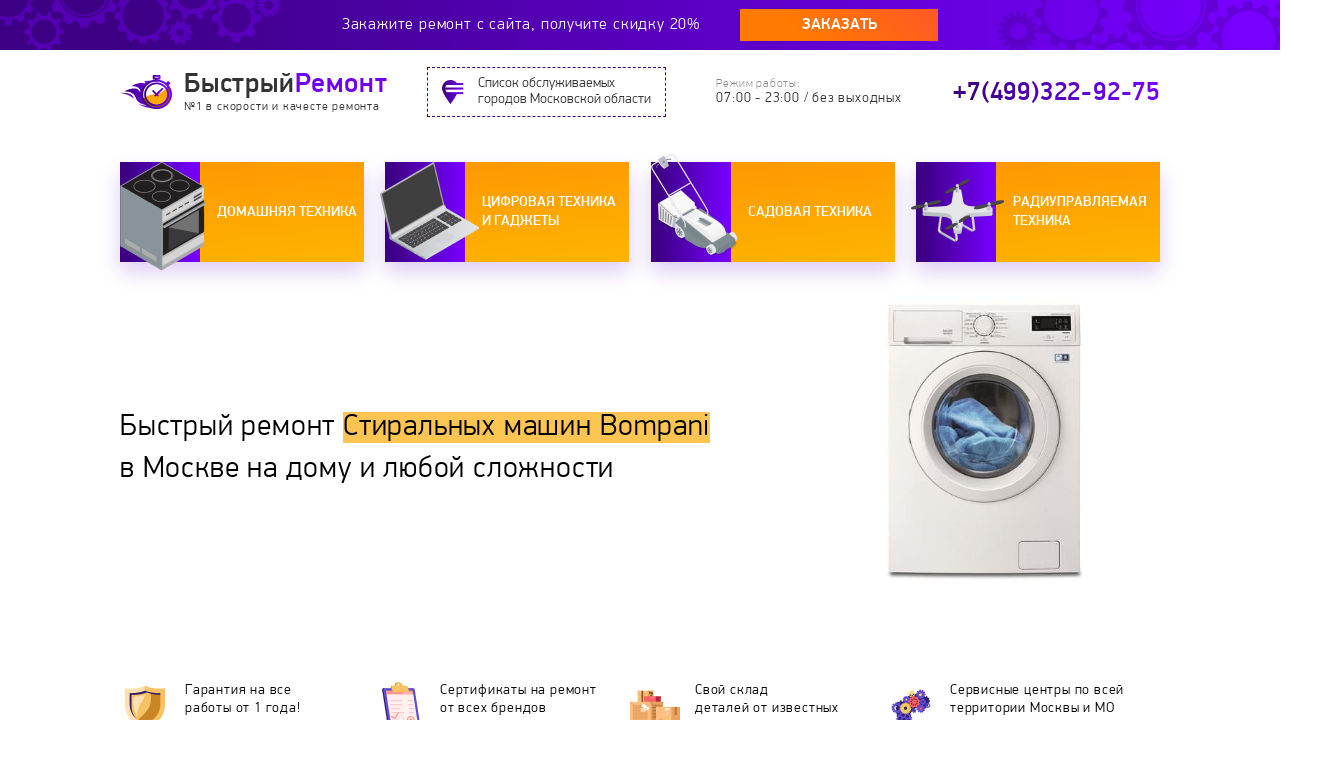

--- FILE ---
content_type: text/html; charset=UTF-8
request_url: https://fast-refit.ru/%D1%80%D0%B5%D0%BC%D0%BE%D0%BD%D1%82-%D1%81%D1%82%D0%B8%D1%80%D0%B0%D0%BB%D1%8C%D0%BD%D1%8B%D1%85-%D0%BC%D0%B0%D1%88%D0%B8%D0%BD/bompani
body_size: 48130
content:

<!DOCTYPE html>
<html lang="ru">
<head>
    <meta name="viewport" content="width=device-width, initial-scale=1.0, user-scalable=no, maximum-scale=1.0">
    <meta name="yandex-verification" content="de890fea0e489c05" />
    <link rel="shortcut icon" href="//fast-refit.ru/favicon.ico" type="image/x-icon">
	<meta http-equiv="Content-Type" content="text/html; charset=UTF-8" />
<meta name="description" content="Сервисный центр «БыстрыйРемонт» предлагает услуги по ремонту Стиральных машин Bompani в Москве  с выездом мастера на дом. Работаем 24/7, вызов и диагностика бесплатно!" />
<link href="/bitrix/cache/css/s1/books/template_e8160e6c17c2dd940d3f8fbc51e3dba2/template_e8160e6c17c2dd940d3f8fbc51e3dba2_v1.css?1571746874147205" type="text/css"  data-template-style="true" rel="stylesheet" />
    <title>Ремонт Стиральных машин Bompani в Москве  на дому | «БыстрыйРемонт»</title>
    <!-- Google Tag Manager -->
        <!-- End Google Tag Manager -->
    </head>

<body>
<!-- Google Tag Manager (noscript) -->
<noscript><iframe src="https://www.googletagmanager.com/ns.html?id=GTM-KBL4HDH"
height="0" width="0" style="display:none;visibility:hidden"></iframe></noscript>
<!-- End Google Tag Manager (noscript) -->


	

<!-- <div class="bit_edit" id=""> -->


<div class="fast__topSale">
    <div class="wrapper">
        <div class="title">Закажите ремонт c сайта, получите скидку 20%</div>
        <button type="submit" class="action create_modal">заказать</button>
    </div>
</div>


<div class="fast__topHeadXs">
    <div class="wrapper">
        <a href="/" class="logo">
            <div class="forImg">
                <img src="/bitrix/templates/books/img/header/logo_xs.svg">
            </div>
        </a>
        <button class="map create_cities">
            <img src="/bitrix/templates/books/img/header/map_xs.svg" alt="">
        </button>
        <a href="tel:+7(499)322-92-75" class="tel">
            <img src="/bitrix/templates/books/img/header/tel.svg" alt="">
        </a>
        <button type="submit" class="action create_modal">заказать ремонт</button>
    </div>
</div>


<header class="fast__header">
    <div class="wrapper">
        <a href="/" class="logo">
            <div class="forImg">
                <img src="/bitrix/templates/books/img/header/logo.svg">
            </div>
            <div class="text">
                <div class="title">Быстрый<span>Ремонт</span></div>
                <div class="desc">№1 в скорости и качесте ремонта</div>
            </div>
        </a>
        <button class="map create_cities">
            <img src="/bitrix/templates/books/img/header/map.png" alt="" class="active">
            <img src="/bitrix/templates/books/img/header/map_hover.png" alt="">
            <div class="title">Cписок обслуживаемых<br> городов Московской области</div>
        </button>
        <button class="map md create_cities">
            <img src="/bitrix/templates/books/img/header/map.png" alt="" class="active">
            <img src="/bitrix/templates/books/img/header/map_hover.png" alt="">
            <div class="title">Cписок обслуживаемых городов</div>
        </button>
        <div class="time">
            <div class="title">Режим работы:</div>
            <div class="number">07:00 - 23:00  /  без выходных</div>
        </div>
        <div class="time md">
            <div class="number">07:00 - 23:00<br>без выходных</div>
        </div>
        <a href="tel:+7(499)322-92-75" class="tel">+7(499)322-92-75</a>
    </div>
</header><section class="fast__sections">
	<div class="wrapper">
		<div class="fast__sections_block">
			<button class="item create_tech_1">
				домашняя техника
			</button>
			<button class="item create_tech_2">
				цифровая техника<br> и гаджеты
			</button>
			<button class="item create_tech_3">
				садовая техника
			</button>
			<button class="item create_tech_4">
				радиуправляемая техника
			</button>
		</div>
	</div>
</section><section class="fast__promo">
	<div class="wrapper">
		<div class="fast__promo_block">
			<div class="mainText">
				<h1>Быстрый ремонт <b>Стиральных машин Bompani</b> в Москве  на дому и любой сложности</h1>
			</div>
			<div class="mainImg">
				<img src="/bitrix/templates/books/img/promo/washing-machines.jpg" alt="ремонт Стиральных машин Bompani в Москве " title="ремонт Стиральных машин Bompani в Москве ">
			</div>
			<div class="advantages">
				<a href="#warranty" class="item">
					<div class="forImg">
						<img src="/bitrix/templates/books/img/promo/advantages/1.png" alt="">
					</div>
					<div class="text">Гарантия на все<br class="lg"> работы от 1 года!</div>
				</a>
				<a href="#certificates" class="item">
					<div class="forImg">
						<img src="/bitrix/templates/books/img/promo/advantages/2.png" alt="">
					</div>
					<div class="text">Сертификаты на ремонт<br class="lg"> от всех брендов</div>
				</a>
				<a href="#stock" class="item">
					<div class="forImg">
						<img src="/bitrix/templates/books/img/promo/advantages/3.png" alt="">
					</div>
					<div class="text">Свой склад<br class="lg"> деталей<br> от известных<br class="lg"> производителей</div>
				</a>
				<a href="#territory" class="item">
					<div class="forImg">
						<img src="/bitrix/templates/books/img/promo/advantages/4.png" alt="">
					</div>
					<div class="text">Сервисные центры по всей<br class="lg"> территории Москвы и МО<br class="lg"> гарантируют быстрое прибытие</div>
				</a>
			</div>
		</div>
	</div>
</section>


<section class="actionMob">
	<div class="wrapper">
		<div class="actionMob_block">
			<div class="tip">
				<div class="countImg">
					<img src="/bitrix/templates/books/img/hForm/count_xs.png" alt="">
				</div>
				<div class="text">минут - среднее время<br> приезда мастера!</div>
				<div class="imageClock">
					<img src="/bitrix/templates/books/img/hForm/clock_xs.png" alt="">
				</div>
			</div>
			<button class="action create_modal">отправить заявку</button>
		</div>
	</div>
</section>


<section class="advantagesMob">
	<div class="wrapper">
		<a href="#warranty_mob" class="item">
			<div class="forImg">
				<img src="/bitrix/templates/books/img/promo/advantages/1.png" alt="">
			</div>
			<div class="text">Гарантия на все работы от 1 года!</div>
		</a>
		<div class="item">
			<div class="forImg">
				<img src="/bitrix/templates/books/img/promo/advantages/2.png" alt="">
			</div>
			<div class="text">Сертификаты на ремонт от всех брендов</div>
		</div>
		<a href="#stock_mob" class="item">
			<div class="forImg">
				<img src="/bitrix/templates/books/img/promo/advantages/3.png" alt="">
			</div>
			<div class="text">Свой склад деталей<br> от известных производителей</div>
		</a>
		<a href="#territory" class="item">
			<div class="forImg">
				<img src="/bitrix/templates/books/img/promo/advantages/4.png" alt="">
			</div>
			<div class="text">Сервисные центры по всей территории Москвы и МО гарантируют быстрое прибытие</div>
		</a>
	</div>
</section>


<section class="fast__hForm" id="hform_1">
	<div class="wrapper">
		<div class="fast__hForm_block">
			<div class="tip">
				<div class="imageClock">
					<img src="/bitrix/templates/books/img/hForm/clock.png" alt="">
				</div>
				<div class="countImg">
					<img src="/bitrix/templates/books/img/hForm/count.png" alt="">
				</div>
				<div class="text">минут - среднее время<br> приезда мастера!</div>
			</div>
			<form action="">
				<div class="input_item">
				    <input type="text" placeholder="Ваше имя..." name="name">
				    <div class="error_name"></div>
				</div>
				<div class="input_item">
				    <input type="text" placeholder="Телефон..." name="tel">
				    <div class="error_tel"></div>
				</div>
				<button type="submit" class="action">отправить заявку</button>
			</form>
		</div>
	</div>
</section><div class="fast__breadcrumb">
	<div class="wrapper">
		<div class="fast__breadcrumb_block">
			<nav class="links">
				<li><a href="/">Ремонт бытовой техники</a></li>
															<li><a href="/ремонт-стиральных-машин">ремонт Стиральных машин</a></li>
																				<li class="active">bompani</li>	
												</nav>
			<button class="checkBrand create_brands">выберите бренд</button>
		</div>
	</div>
</div><section class="fast__categories">
	<div class="wrapper">
		<h2>Ремонтируем <b>широкий спектр</b> электроники и бытой техники</h2>
		<div class="fast__categories_block">
			<div class="one">
				<a href="/ремонт-ноутбуков" class="item">ноутбуки</a>
				<a href="/ремонт-мониторов" class="item">мониторы </a>
				<a href="/ремонт-игровых-приставок" class="item">игровые<br>приставки</a>
			</div>
			<div class="two">
				<a href="/ремонт-телефонов" class="item">смартфоны</a>
				<a href="/ремонт-стиральных-машин" class="item">стиральные<br>машины</a>
			</div>
			<div class="three">
				<a href="/ремонт-холодильников" class="item">холодильники</a>
				<a href="/ремонт-духовых-шкафов" class="item">духовки</a>
				<button class="item all create_tech_all">Полный список<br>техники</button>
			</div>
			<div class="allSep">
				<button class="item create_tech_all">Полный список<br>техники</button>
			</div>
		</div>
	</div>
</section>
<section class="fast__price">
	<div class="wrapper">
		<h2>Какой будет <b>стоимость</b> ремонта?</h2>
		<div class="block">
			<div class="main">
				<div class="item">
					<div class="num"></div>
					<div class="text">
						<div class="title">Первая категория</div>
						<div class="desc">мелкий ремонт, без разборки</div>
					</div>
					<div class="cost">от <b>400</b> руб</div>
					<div class="faultsHide">
				   									<li>Не блокируется стиральная машина</li>
				   									<li>Не работают кнопки стиральной машины</li>
				   									<li>Не откручивается фильтр в стиральной машине</li>
				   							</div>
				</div>
				<div class="item active">
					<div class="num"></div>
					<div class="text">
						<div class="title">Вторая категория</div>
						<div class="desc">средний ремонт, с частичной разборкой</div>
					</div>
					<div class="cost">от <b>550</b> руб</div>
					<div class="faultsHide">
				   									<li>Не переключается стиральная машина</li>
				   									<li>Стиральная машина не забирает порошок</li>
				   									<li>Стиральная машина не смывает порошок</li>
				   									<li>На стиральной машине не горят индикаторы</li>
				   							</div>
				</div>
				<div class="item">
					<div class="num"></div>
					<div class="text">
						<div class="title">Третья категория</div>
						<div class="desc">крупный ремонт, с полной разборкой</div>
					</div>
					<div class="cost">от <b>750</b> руб</div>
					<div class="faultsHide">
				   									<li>Не включается стиральная машина</li>
				   									<li>Не греет стиральная машина</li>
				   									<li>Не закрывается стиральная машин</li>
				   									<li>Не отключается стиральная машина</li>
				   									<li>Не открывается стиральная машина</li>
				   									<li>Стиральная машина не горит табло</li>
				   									<li>Не работает двигатель стиральной машины</li>
				   									<li>Не работает стиральная машина</li>
				   									<li>Не работает управление стиральной машины</li>
				   									<li>Не работает центрифуга стиральной машины</li>
				   									<li>Стиральная машина не закончила программу</li>
				   									<li>Стиральная машина не качает воду</li>
				   									<li>Не крутится барабан стиральной машины</li>
				   									<li>Стиральная машина не набирает обороты при отжиме</li>
				   									<li>Стиральная машина не останавливается</li>
				   									<li>Стиральная машина не отжимает белье</li>
				   									<li>Стиральная машина не сливает воду</li>
				   							</div>
				</div>
			</div>
			<ul class="faults">
		   							<li>Не переключается стиральная машина</li>
		   							<li>Стиральная машина не забирает порошок</li>
		   							<li>Стиральная машина не смывает порошок</li>
		   							<li>На стиральной машине не горят индикаторы</li>
		   					</ul>
			<div class="actionBlock">
				<div class="title">Закажите ремонт второй<br> категории прямо сейчас!</div>
				<button class="action create_modal">вызвать мастера<span>от <b>550</b> руб</span></button>
				<div class="desc">Окончательная стоимость зависит от бренда техники, сложности поломки, запчастей</div>
			</div>
		</div>
	</div>
</section>

<section class="fast__order">
    <div class="wrapper">
        <h2>Как мы <b>работаем</b></h2>
        <div class="fast__order_block">
            <div class="item">
                <div class="title">Звонок<br> или заявка на сайте</div>
                <div class="desc">Вы узнаете точную стоимость,<br> никаких переплат и скрытых платежей</div>
            </div>
            <div class="item">
                <div class="title">Выезд мастера<br> на дом</div>
                <div class="desc">Выезд мастера бесплатно*</div>
            </div>
            <div class="item">
                <div class="title">Производится<br> диагностика</div>
                <div class="text">В случае сложной поломки, необходима глубокая диагностика, которая проводится в мастерской. Результаты вы можете получить, как правило, в этот же день</div>
                <div class="desc">Диагностика бесплатно*</div>
            </div>
            <div class="item">
                <div class="title">Расчитывается<br> стоимость <br>и производится ремонт</div>
                <div class="desc">Мы знаем реальные цены,<br> по которым работают специалисты,<br> и делимся ими с вами.</div>
            </div>
            <div class="item" id="warranty">
                <div class="title">Гарантийное обслуживание</div>
                <div class="opt">По окончанию работ у вас будут все докменты:</div>
                <div class="guaranteeBlock">
                    <a href="#" class="contract">
                        <p class="text">Договор на оказание услуг, в котором закрепляется ответственность за сохранность вашего техники на время ремонта</p>
                        <div class="forImg">
                            <img src="/bitrix/templates/books/img/order/contract.jpg" alt="">
                        </div>
                    </a>
                    <a href="#" class="guarantee">
                        <p class="text">Гарантийный талон, в котором перечислены устранённые неисправности, на которые будет действовать гарантия</p>
                        <div class="forImg">
                            <img src="/bitrix/templates/books/img/order/guarantee.jpg" alt="">
                        </div>
                    </a>
                </div>
            </div>
            <div class="item">
                <div class="title">Закажите ремонт<br> прямо сейчас <br>и получите скидку</div>
                <img class="saleText" src="/bitrix/templates/books/img/order/sale.png" alt="">
                <button class="action create_modal">отправить заявку</button>
            </div>
        </div>
    </div>
</section>



<div class="fast__orderSlider" id="warranty_mob">
    <div class="wrapper">
        <h2>Как мы <b>работаем</b></h2>
        <div class="block">
            <div class="item">
                <div class="title">Звонок<br> или заявка на сайте</div>
                <div class="desc">Вы узнаете точную стоимость,<br> никаких переплат и скрытых платежей</div>
            </div>
            <div class="item">
                <div class="title">Выезд мастера<br> на дом</div>
                <div class="desc">Выезд мастера бесплатно*</div>
            </div>
            <div class="item">
                <div class="title">Производится<br> диагностика</div>
                <div class="text">В случае сложной поломки, необходима глубокая диагностика, которая проводится в мастерской. Результаты вы можете получить, как правило, в этот же день</div>
                <div class="desc">Диагностика бесплатно*</div>
            </div>
            <div class="item">
                <div class="title">Расчитывается<br> стоимость <br>и производится ремонт</div>
                <div class="desc">Мы знаем реальные цены,<br> по которым работают специалисты,<br> и делимся ими с вами.</div>
            </div>
            <div class="item">
                <div class="title">Гарантийное обслуживание</div>
                <div class="opt">По окончанию работ у вас будут все докменты:</div>
                <div class="guaranteeBlock">
                    <a href="#" class="contract">
                        <p class="text">Договор на оказание услуг, в котором закрепляется ответственность за сохранность вашего техники на время ремонта</p>
                        <div class="forImg">
                            <img src="/bitrix/templates/books/img/order/contract_xs.jpg" alt="">
                        </div>
                    </a>
                    <a href="#" class="guarantee">
                        <p class="text">Гарантийный талон, в котором перечислены устранённые неисправности, на которые будет действовать гарантия</p>
                        <div class="forImg">
                            <img src="/bitrix/templates/books/img/order/guarantee_xs.jpg" alt="">
                        </div>
                    </a>
                </div>
            </div>
        </div>
    </div>
</div><section class="fast__stock">
	<div class="wrapper">
		<div class="stock">
			<h2>У нас есть склад запчастей для <b>любой техники</b></h2>
			<div class="stock__block" id="stock">
				<div class="largeImg">
					<img src="/bitrix/templates/books/img/stock/1.jpg" alt="">
					<img src="/bitrix/templates/books/img/stock/1_lg.jpg" class="lg" alt="">
					<img src="/bitrix/templates/books/img/stock/1_md.jpg" class="md" alt="">
				</div>
				<div class="smallImg">
					<div class="forImg">
						<img src="/bitrix/templates/books/img/stock/2.jpg" alt="">
						<img src="/bitrix/templates/books/img/stock/2_lg.jpg" class="lg" alt="">
						<img src="/bitrix/templates/books/img/stock/2_md.jpg" class="md" alt="">
					</div>
					<div class="forImg">
						<img src="/bitrix/templates/books/img/stock/3.jpg" alt="">
						<img src="/bitrix/templates/books/img/stock/3_lg.jpg" class="lg" alt="">
						<img src="/bitrix/templates/books/img/stock/3_md.jpg" class="md" alt="">
					</div>
				</div>
			</div>
		</div>
		<div class="certificates" id="certificates">
			<h2>Все <b>сертификаты</b> на ремонт в наличии</h2>
			<div class="certificatesSlider">
				<a href="#" class="item">
					<img src="/bitrix/templates/books/img/stock/1.png" alt="">
				</a>
				<a href="#" class="item">
					<img src="/bitrix/templates/books/img/stock/2.png" alt="">
				</a>
				<a href="#" class="item">
					<img src="/bitrix/templates/books/img/stock/3.png" alt="">
				</a>
				<a href="#" class="item">
					<img src="/bitrix/templates/books/img/stock/4.png" alt="">
				</a>
				<a href="#" class="item">
					<img src="/bitrix/templates/books/img/stock/5.png" alt="">
				</a>
				<a href="#" class="item">
					<img src="/bitrix/templates/books/img/stock/6.png" alt="">
				</a>
			</div>
		</div>
	</div>
</section>


<div class="fast__stockSlider" id="stock_mob">
	<div class="wrapper">
		<h2>У нас есть склад запчастей<br> для <b>любой техники</b></h2>
		<div class="block">
			<div class="item">
				<img src="/bitrix/templates/books/img/stock/1_xs.jpg" alt="">
			</div>
			<div class="item">
				<img src="/bitrix/templates/books/img/stock/2_xs.jpg" alt="">
			</div>
			<div class="item">
				<img src="/bitrix/templates/books/img/stock/3_xs.jpg" alt="">
			</div>
		</div>
	</div>
</div><section class="fast__advantages">
    <div class="wrapper">
        <h2><b>Премущества</b> нашего сервиса перед остальными</h2>
        <div class="block">
            <div class="item">
                <div class="title">Легко согласуем<br> удобное для вас время</div>
            </div>
            <div class="item">
                <div class="title">Работаем более 10 лет<br> и выполняем весь спектр услуг</div>
            </div>
            <div class="item">
                <div class="title">У нас свой штат<br> квалифицированных мастеров</div>
            </div>
            <div class="callItem">
                <div class="title">Закажите ремонт<br> прямо сейчас!</div>
                <button class="action create_modal">отправить заявку</button>
            </div>
        </div>
    </div>
</section>


<div class="fast__advantagesSlider">
    <div class="wrapper">
        <h2><b>Премущества</b> нашего сервиса перед остальными</h2>
        <div class="block">
            <div class="item">
                <div class="title">Легко согласуем<br> удобное для вас время</div>
            </div>
            <div class="item">
                <div class="title">Работаем более 10 лет<br> и выполняем весь спектр услуг</div>
            </div>
            <div class="item">
                <div class="title">У нас свой штат<br> квалифицированных мастеров</div>
            </div>
        </div>
    </div>
</div><!-- <section class="fast__hForm md">
	<div class="wrapper">
		<div class="fast__hForm_block">
			<div class="tip">
				<div class="imageClock">
					<img src="/bitrix/templates/books/img/hForm/clock.png" alt="">
				</div>
				<div class="countImg">
					<img src="/bitrix/templates/books/img/hForm/count.png" alt="">
				</div>
				<div class="text">минут - среднее время<br> приезда мастера!</div>
			</div>
			<form action="" method="">
				<div class="input_item">
				    <input type="text" placeholder="Ваше имя..." name="name">
				    <div class="error_name"></div>
				</div>
				<div class="input_item">
				    <input type="text" placeholder="Телефон..." name="tel">
				    <div class="error_tel"></div>
				</div>
				<button type="submit" class="action">отправить заявку</button>
			</form>
		</div>
	</div>
</section>
 -->

<section class="actionMob">
	<div class="wrapper">
		<div class="actionMob_block">
			<div class="tip">
				<div class="countImg">
					<img src="/bitrix/templates/books/img/hForm/count_xs.png" alt="">
				</div>
				<div class="text">минут - среднее время<br> приезда мастера!</div>
				<div class="imageClock">
					<img src="/bitrix/templates/books/img/hForm/clock_xs.png" alt="">
				</div>
			</div>
			<button class="action create_modal">отправить заявку</button>
		</div>
	</div>
</section>


<section class="fast__about">
	<div class="wrapper">
		<h2>Услуги <b>ремонта бытовой техники</b> на дому</h2>
		<div class="block">
			<div class="forImg">
				<img src="/bitrix/templates/books/img/about/about.png" alt="">
				<img src="/bitrix/templates/books/img/about/about_md.png" class="md" alt="">
			</div>
			<div class="forText">
				<div class="text">
					<p class="main">Федеральный Сервис-центр «БыстрыйРемонт» предлагает услуги по ремонту Стиральных машин с выездом мастера на дом в Москве или ремонтом в нашем официальном сервисе. Ремонт производят специалисты высшей категории, узконаправленные техники по ремонту мелкой бытовой техники, мастера по ремонту Стиральных машин.</p> 

<p>Стиральная машинка – верная помощница по хозяйству, способная облегчить быт семьи, сэкономить до 6 часов в неделю, это время можно потратить на более приятные дела, чем стирка вещей. Но техника не вечна, однажды она выходит из строя, и перед семьей встает выбор – отремонтировать старое устройство или купить новое. Экономичный и выгодный вариант – ремонт стиральных машин в Москве, мы предоставляем эту услугу с гарантией и выездом на дом, работаем честно, меняем детали, реально вышедшие из строя. </p>
<p>В каких случаях требуется срочный ремонт стиральных машин? </p>
<p>Вызвать мастера стиральных машин домой стоит во всех случаях, когда техника работает неправильно, не справляется со своими функциями. Помощь будет полезна, если стиралка: </p>
<ul>
 <li>не сливает или не заливает воду; </li>
 <li>не крутит барабан; </li>
 <li>зависла и не получается повторно запустить; </li>
 <li>гремит, стучит, прыгает; </li>
 <li>не нагревает воду; </li>
 <li>подтекает; </li>
 <li>не включается или выдает ошибку; </li>
 <li>не отжимает белье либо не открывает люк. </li>
</ul>Мастер стиральных машинок на дому проведет работы на ваших глазах – вы сразу убедитесь, что после нашего обслуживания, ваша верная помощница будет служить еще долгие годы. 				</div>
			</div>
		</div>
	</div>
</section><section class="fast__otherBrands">
	<div class="wrapper">
		<h2>Список <b>ремонтируемых брендов</b></h2>
		<div class="items">
							<a href="/ремонт-стиральных-машин/aeg" class="item">AEG</a>
							<a href="/ремонт-стиральных-машин/alliance" class="item">Alliance</a>
							<a href="/ремонт-стиральных-машин/ardo" class="item">ARDO</a>
							<a href="/ремонт-стиральных-машин/aresa" class="item">Aresa</a>
							<a href="/ремонт-стиральных-машин/artel" class="item">Artel</a>
							<a href="/ремонт-стиральных-машин/asko" class="item">Asko</a>
							<a href="/ремонт-стиральных-машин/atlant" class="item">Atlant</a>
							<a href="/ремонт-стиральных-машин/atlanta" class="item">Atlanta</a>
							<a href="/ремонт-стиральных-машин/avex" class="item">AVEX</a>
							<a href="/ремонт-стиральных-машин/baff" class="item">BAFF</a>
							<a href="/ремонт-стиральных-машин/battistella" class="item">Battistella</a>
							<a href="/ремонт-стиральных-машин/bauknecht" class="item">Bauknecht</a>
							<a href="/ремонт-стиральных-машин/beko" class="item">Beko</a>
							<a href="/ремонт-стиральных-машин/belosnezhka" class="item">Belosnezhka</a>
							<a href="/ремонт-стиральных-машин/bomann" class="item">Bomann</a>
							<a href="/ремонт-стиральных-машин/bompani" class="item">Bompani</a>
							<a href="/ремонт-стиральных-машин/bosch" class="item">Bosch</a>
							<a href="/ремонт-стиральных-машин/brandt" class="item">Brandt</a>
							<a href="/ремонт-стиральных-машин/bravo" class="item">Bravo</a>
							<a href="/ремонт-стиральных-машин/candy" class="item">Candy</a>
							<a href="/ремонт-стиральных-машин/compyou" class="item">CompYou</a>
							<a href="/ремонт-стиральных-машин/daewoo" class="item">Daewoo</a>
							<a href="/ремонт-стиральных-машин/electrolux" class="item">Electrolux</a>
							<a href="/ремонт-стиральных-машин/eurosoba" class="item">Eurosoba</a>
							<a href="/ремонт-стиральных-машин/evgo" class="item">Evgo</a>
							<a href="/ремонт-стиральных-машин/fagor" class="item">Fagor</a>
							<a href="/ремонт-стиральных-машин/feya" class="item">Feya</a>
							<a href="/ремонт-стиральных-машин/frigidaire" class="item">Frigidaire</a>
							<a href="/ремонт-стиральных-машин/gaggenau" class="item">Gaggenau</a>
							<a href="/ремонт-стиральных-машин/girbau" class="item">GIRBAU</a>
							<a href="/ремонт-стиральных-машин/gorenje" class="item">Gorenje</a>
							<a href="/ремонт-стиральных-машин/graude" class="item">GRAUDE</a>
							<a href="/ремонт-стиральных-машин/haier" class="item">Haier</a>
							<a href="/ремонт-стиральных-машин/hansa" class="item">Hansa</a>
							<a href="/ремонт-стиральных-машин/hiberg" class="item">HIBERG</a>
							<a href="/ремонт-стиральных-машин/hisense" class="item">Hisense</a>
							<a href="/ремонт-стиральных-машин/hoover" class="item">Hoover</a>
							<a href="/ремонт-стиральных-машин/hotpoint-ariston" class="item">Hotpoint-Ariston</a>
							<a href="/ремонт-стиральных-машин/ignis" class="item">Ignis</a>
							<a href="/ремонт-стиральных-машин/imesa" class="item">IMESA</a>
							<a href="/ремонт-стиральных-машин/indesit" class="item">Indesit</a>
							<a href="/ремонт-стиральных-машин/io-mabe" class="item">io mabe</a>
							<a href="/ремонт-стиральных-машин/jackys" class="item">Jackys</a>
							<a href="/ремонт-стиральных-машин/kaiser" class="item">Kaiser</a>
							<a href="/ремонт-стиральных-машин/korting" class="item">Korting</a>
							<a href="/ремонт-стиральных-машин/kraft" class="item">Kraft</a>
							<a href="/ремонт-стиральных-машин/kuppersberg" class="item">Kuppersberg</a>
							<a href="/ремонт-стиральных-машин/kuppersbusch" class="item">Kuppersbusch</a>
							<a href="/ремонт-стиральных-машин/leran" class="item">Leran</a>
							<a href="/ремонт-стиральных-машин/lg" class="item">LG</a>
							<a href="/ремонт-стиральных-машин/liebherr" class="item">Liebherr</a>
							<a href="/ремонт-стиральных-машин/mabe" class="item">Mabe</a>
							<a href="/ремонт-стиральных-машин/midea" class="item">Midea</a>
							<a href="/ремонт-стиральных-машин/miele" class="item">Miele</a>
							<a href="/ремонт-стиральных-машин/okean" class="item">OKEAN</a>
							<a href="/ремонт-стиральных-машин/optima" class="item">Optima</a>
							<a href="/ремонт-стиральных-машин/panasonic" class="item">Panasonic</a>
							<a href="/ремонт-стиральных-машин/powerful" class="item">Powerful</a>
							<a href="/ремонт-стиральных-машин/renova" class="item">Renova</a>
							<a href="/ремонт-стиральных-машин/samsung" class="item">Samsung</a>
							<a href="/ремонт-стиральных-машин/samtron" class="item">Samtron</a>
							<a href="/ремонт-стиральных-машин/sangiorgio" class="item">SANGIORGIO</a>
							<a href="/ремонт-стиральных-машин/schaub-lorenz" class="item">Schaub Lorenz</a>
							<a href="/ремонт-стиральных-машин/selecline" class="item">Selecline</a>
							<a href="/ремонт-стиральных-машин/sharp" class="item">Sharp</a>
							<a href="/ремонт-стиральных-машин/siemens" class="item">Siemens</a>
							<a href="/ремонт-стиральных-машин/slavda" class="item">Slavda</a>
							<a href="/ремонт-стиральных-машин/smeg" class="item">Smeg</a>
							<a href="/ремонт-стиральных-машин/teka" class="item">Teka</a>
							<a href="/ремонт-стиральных-машин/unimac" class="item">UniMac</a>
							<a href="/ремонт-стиральных-машин/v-zug" class="item">V-ZUG</a>
							<a href="/ремонт-стиральных-машин/ves" class="item">VES</a>
							<a href="/ремонт-стиральных-машин/vestel" class="item">Vestel</a>
							<a href="/ремонт-стиральных-машин/vestfrost" class="item">Vestfrost</a>
							<a href="/ремонт-стиральных-машин/voltera" class="item">VolTera</a>
							<a href="/ремонт-стиральных-машин/weissgauff" class="item">Weissgauff</a>
							<a href="/ремонт-стиральных-машин/whirlpool" class="item">Whirlpool</a>
							<a href="/ремонт-стиральных-машин/willmark" class="item">Willmark</a>
							<a href="/ремонт-стиральных-машин/xiaomi" class="item">Xiaomi</a>
							<a href="/ремонт-стиральных-машин/zanussi" class="item">Zanussi</a>
							<a href="/ремонт-стиральных-машин/zarget" class="item">Zarget</a>
					</div>
	</div>
</section><section class="fast__brands">
    <div class="wrapper">
        <h2>Сотрудничаем со многими <b>крупными брендами</b></h2>
        <div class="block">
            <p class="text">Чтобы  гарантировать качество, все наши партнеры проходят технический аудит по единым стандартам. Службой мониторинга качества сервиса “Быстрый ремонт” ведётся постоянный контроль сервисных центров по различным критериям, которые состоят из множества показателей диагностики, ремонта и удовлетворённости клиента.</p>
        </div>
        <div class="brandsSlider">
            <div class="item">
                <img src="/bitrix/templates/books/img/brands/logos/1с.png" alt="">
            </div>
            <div class="item">
                <img src="/bitrix/templates/books/img/brands/logos/rostelecom.png" alt="">
            </div>
            <div class="item">
                <img src="/bitrix/templates/books/img/brands/logos/mvideo.png" alt="">
            </div>
            <div class="item">
                <img src="/bitrix/templates/books/img/brands/logos/bitrix.png" alt="">
            </div>
            <div class="item">
                <img src="/bitrix/templates/books/img/brands/logos/dns.png" alt="">
            </div>
            <div class="item">
                <img src="/bitrix/templates/books/img/brands/logos/intel.png" alt="">
            </div>
            <div class="item">
                <img src="/bitrix/templates/books/img/brands/logos/tele2.png" alt="">
            </div>
            <div class="item">
                <img src="/bitrix/templates/books/img/brands/logos/sberbank.png" alt="">
            </div>
            <div class="item">
                <img src="/bitrix/templates/books/img/brands/logos/microsoft.png" alt="">
            </div>
            <div class="item">
                <img src="/bitrix/templates/books/img/brands/logos/megafon.png" alt="">
            </div>
            <div class="item">
                <img src="/bitrix/templates/books/img/brands/logos/mailru.png" alt="">
            </div>
            <div class="item">
                <img src="/bitrix/templates/books/img/brands/logos/kaspersky.png" alt="">
            </div>
            <div class="item">
                <img src="/bitrix/templates/books/img/brands/logos/citylink.png" alt="">
            </div>
            <div class="item">
                <img src="/bitrix/templates/books/img/brands/logos/softline.png" alt="">
            </div>
        </div>
    </div>
</section><section class="fast__map" id="territory">
	<div class="wrapper">
		<div class="block">
			<div class="select">
				<h2>Выберите свой город и мастер приедет<br> к вам <b>максимально быстро!</b></h2>
				<div class="checkRegion">
					<button class="main active">Москва</button>
					<button class="sep">Московская область</button>
				</div>
				<div class="check_block">
					<div class="check place">
						<div class="title">город:</div>
						<select id="place" name="place">
							<option value="https://xn----7sbabal8c0apgjms9n.fast-refit.ru">Старая Купавна</option>
							<option value="https://xn----7sbabedat4cie5afbd1bd4w.fast-refit.ru">Павловская Слобода</option>
							<option value="https://xn----7sbbgaozihi7afdjzg.fast-refit.ru">Павловский-Посад</option>
							<option value="https://xn----7sbziideebrr5a.fast-refit.ru">Наро-Фоминск</option>
							<option value="https://xn----8sbedibbx1djfkj.fast-refit.ru">Сергиев Посад</option>
							<option value="https://xn----ctbbjcl9bbben6bu.fast-refit.ru">Орехово-Зуево</option>
							<option value="https://xn----dtbfoalffpke1d7k.fast-refit.ru">Ликино-Дулёво</option>
							<option value="https://xn----dtbikdgfdticclpijn.fast-refit.ru">Лосино-Петровский</option>
							<option value="https://xn--80aa1chf1a.fast-refit.ru">Шатура</option>
							<option value="https://xn--80aa2abiahfw1a.fast-refit.ru">Коммунарка</option>
							<option value="https://xn--80aaab1bq6ewa.fast-refit.ru">Балашиха</option>
							<option value="https://xn--80aaah4bdft6d.fast-refit.ru">Малаховка</option>
							<option value="https://xn--80aaahyqd4anla.fast-refit.ru">Рассказовка</option>
							<option value="https://xn--80aabf4a9bxb.fast-refit.ru">Барвиха</option>
							<option value="https://xn--80aad2aveh5c.fast-refit.ru">Нахабино</option>
							<option value="https://xn--80aadeo7aza1b7b.fast-refit.ru">Алабушево</option>
							<option value="https://xn--80aaeboarvx4c.fast-refit.ru">Ивантеевка</option>
							<option value="https://xn--80aaezn1b3a.fast-refit.ru">Власиха</option>
							<option value="https://xn--80aaf4arj1a.fast-refit.ru">Купавна</option>
							<option value="https://xn--80aaf6ahbhhb3b.fast-refit.ru">Мамонтовка</option>
							<option value="https://xn--80aafhfa0bt2a.fast-refit.ru">Андреевка</option>
							<option value="https://xn--80aafla5ae4aj.fast-refit.ru">Апрелевка</option>
							<option value="https://xn--80aaftgmg9a.fast-refit.ru">Развилка</option>
							<option value="https://xn--80aagimqftjdpnh.fast-refit.ru">Краснозаводск</option>
							<option value="https://xn--80aagl2avle7h.fast-refit.ru">Саларьево</option>
							<option value="https://xn--80aapgnemfbdfvoi.fast-refit.ru">Краснознаменск</option>
							<option value="https://xn--80aapqbelgjreih.fast-refit.ru">Красноармейск</option>
							<option value="https://xn--80aatkf7aj.fast-refit.ru">Зарайск</option>
							<option value="https://xn--80aaxg6a8b.fast-refit.ru">Кашира</option>
							<option value="https://xn--80aaxlng9b.fast-refit.ru">Опалиха</option>
							<option value="https://xn--80abb2azagk2g.fast-refit.ru">Барыбино</option>
							<option value="https://xn--80abd8aocri7j.fast-refit.ru">Столбовая</option>
							<option value="https://xn--80abi1b2a.fast-refit.ru">Дубна</option>
							<option value="https://xn--80ablnkrs4e.fast-refit.ru">Щербинка</option>
							<option value="https://xn--80abvgcr3b.fast-refit.ru">Кубинка</option>
							<option value="https://xn--80adb9bcbbl.fast-refit.ru">Поварово</option>
							<option value="https://xn--80adc5aq2a2g.fast-refit.ru">Луговая</option>
							<option value="https://xn--80adch1aemibbq6f.fast-refit.ru">Черноголовка</option>
							<option value="https://xn--80adhqaok7a.fast-refit.ru">Владимир</option>
							<option value="https://xn--80adraljfdj1g.fast-refit.ru">Нимчиновка</option>
							<option value="https://xn--80adybcbilbb0b.fast-refit.ru">Волоколамск</option>
							<option value="https://xn--80ae6aebhiij.fast-refit.ru">Растуново</option>
							<option value="https://xn--80aehofcctmsmc.fast-refit.ru">Некрасовский</option>
							<option value="https://xn--80aekkjrgar.fast-refit.ru">Жаворонки</option>
							<option value="https://xn--80aesafetbnkq.fast-refit.ru">Правнинский</option>
							<option value="https://xn--80aewbnfdb.fast-refit.ru">Конаково</option>
							<option value="https://xn--80aewbubjj.fast-refit.ru">Красково</option>
							<option value="https://xn--80afebak3arjv.fast-refit.ru">Зеленоград</option>
							<option value="https://xn--80affvtjdl3a.fast-refit.ru">Трехгорка</option>
							<option value="https://xn--80agkgfeuhsl6m.fast-refit.ru">Загорянский</option>
							<option value="https://xn--80agtcngblfff.fast-refit.ru">Красногорск</option>
							<option value="https://xn--80ahdi4ap.fast-refit.ru">Дрезна</option>
							<option value="https://xn--80ahdyk6a7d0a.fast-refit.ru">Удельная</option>
							<option value="https://xn--80aih0aigv2h.fast-refit.ru">Запрудня</option>
							<option value="https://xn--80aiufju.fast-refit.ru">Талдом</option>
							<option value="https://xn--80ajpcdqnjgd6ib.fast-refit.ru">Электросталь</option>
							<option value="https://xn--80akaf0c3b9a.fast-refit.ru">Заречье</option>
							<option value="https://xn--80akatihikn.fast-refit.ru">Раменское</option>
							<option value="https://xn--80akiahhpb6f.fast-refit.ru">Калининец</option>
							<option value="https://xn--80alkegmy.fast-refit.ru">Можайск</option>
							<option value="https://xn--80an0am.fast-refit.ru">Руза</option>
							<option value="https://xn--80anieg9gta.fast-refit.ru">Клязьма</option>
							<option value="https://xn--80apg0d.fast-refit.ru">Икша</option>
							<option value="https://xn--80apydf.fast-refit.ru">Истра</option>
							<option value="https://xn--80aqedngln4f.fast-refit.ru">Лыткарино</option>
							<option value="https://xn--80aewrbip.fast-refit.ru">Кратово</option>
							<option value="https://xn--80atdefdb.fast-refit.ru">Коломна</option>
							<option value="https://xn--80awhh5b0a.fast-refit.ru">Рошаль</option>
							<option value="https://xn--80axfhy3d.fast-refit.ru">Яхрома</option>
							<option value="https://xn--90ac8abb1ao.fast-refit.ru">Обухово</option>
							<option value="https://xn--90acxqb8e.fast-refit.ru">Быково</option>
							<option value="https://xn--90aiahggff1aaym.fast-refit.ru">Белоозерский</option>
							<option value="https://xn--90aiqw4a4aq.fast-refit.ru">Люберцы</option>
							<option value="https://xn--90aooadl0c0b.fast-refit.ru">Бронницы</option>
							<option value="https://xn--90athc1g.fast-refit.ru">Лобня</option>
							<option value="https://xn--b1aaseddwz9g.fast-refit.ru">Львовский</option>
							<option value="https://xn--b1aaxbrbse8f.fast-refit.ru">Высоковск</option>
							<option value="https://xn--b1aaxlgb5a.fast-refit.ru">Внуково</option>
							<option value="https://xn--b1aaxpbbkhj5k.fast-refit.ru">Востряково</option>
							<option value="https://xn--b1abfb0avok0h.fast-refit.ru">Егорьевск</option>
							<option value="https://xn--b1abocfezbflp.fast-refit.ru">Пироговский</option>
							<option value="https://xn--b1acdcii8akat.fast-refit.ru">Звенигород</option>
							<option value="https://xn--b1adaae4bnbdb.fast-refit.ru">Домодедово</option>
							<option value="https://xn--b1adad1aww.fast-refit.ru">Дедовск</option>
							<option value="https://xn--b1admplln.fast-refit.ru">Дмитров</option>
							<option value="https://xn--b1admucdb5d.fast-refit.ru">Одинцово</option>
							<option value="https://xn--b1aedk0ag.fast-refit.ru">Видное</option>
							<option value="https://xn--b1af1a1ai.fast-refit.ru">Чехов</option>
							<option value="https://xn--b1af1adeerq.fast-refit.ru">Серпухов</option>
							<option value="https://xn--b1af1aglf.fast-refit.ru">Реутов</option>
							<option value="https://xn--b1afab0chik.fast-refit.ru">Пересвет</option>
							<option value="https://xn--b1afbtsccjlg.fast-refit.ru">Петровское</option>
							<option value="https://xn--b1afipgi9b.fast-refit.ru">Михнево</option>
							<option value="https://xn--b1afpdqb5e.fast-refit.ru">Щелково</option>
							<option value="https://xn--b1afuehhv0a3f.fast-refit.ru">Румянцево</option>
							<option value="https://xn--b1aga7b8d.fast-refit.ru">Верея</option>
							<option value="https://xn--b1agascrdrhdc.fast-refit.ru">Воскресенск</option>
							<option value="https://xn--b1agjh3e.fast-refit.ru">Вешки</option>
							<option value="https://xn--b1agnbsckko.fast-refit.ru">Куровское</option>
							<option value="https://xn--b1ahhecb0azo.fast-refit.ru">Жуковский</option>
							<option value="https://xn--b1alfcchoz.fast-refit.ru">Климовск</option>
							<option value="https://xn--b1algdqbbyi.fast-refit.ru">Путилково</option>
							<option value="https://xn--b1amdbbjobzd.fast-refit.ru">Московский</option>
							<option value="https://xn--b1amhmymk4b.fast-refit.ru">Луховицы</option>
							<option value="https://xn--b1ampbdbhr.fast-refit.ru">Протвино</option>
							<option value="https://xn--b1apaqbi2h.fast-refit.ru">Крюково</option>
							<option value="https://xn--b1apdlal5j.fast-refit.ru">Королёв</option>
							<option value="https://xn--b1aplbbut2d.fast-refit.ru">Хотьково</option>
							<option value="https://xn--b1apmbqg2a.fast-refit.ru">Тучково</option>
							<option value="https://xn--b1avdbgx2f.fast-refit.ru">Фряново</option>
							<option value="https://xn--c1abbuhodcjk7a6g.fast-refit.ru">Долгопрудный</option>
							<option value="https://xn--c1adkgddtprm7h.fast-refit.ru">Электроугли</option>
							<option value="https://xn--c1adpbbubndkf2k.fast-refit.ru">Электрогорск</option>
							<option value="https://xn--c1adqbkbdebucj6e.fast-refit.ru">Солнечногорск</option>
							<option value="https://xn--c1akgjcdy.fast-refit.ru">Ногинск</option>
							<option value="https://xn--c1akijcd8czb.fast-refit.ru">Голицыно</option>
							<option value="https://xn--d1abacdeqluciba1a2o.fast-refit.ru">Железнодорожный</option>
							<option value="https://xn--d1acdchahg0a1ao.fast-refit.ru">Дзержинский</option>
							<option value="https://xn--d1amckbds1g.fast-refit.ru">Подольск</option>
							<option value="https://xn--d1asblu7d.fast-refit.ru">Сходня</option>
							<option value="https://xn--e1aaab1aoq2h.fast-refit.ru">Ожерелье</option>
							<option value="https://xn--e1agafceof0b4g.fast-refit.ru">Котельники</option>
							<option value="https://xn--e1agebqgj0e.fast-refit.ru">Крекшино</option>
							<option value="https://xn--e1agfldrb.fast-refit.ru">Сосенки</option>
							<option value="https://xn--e1agijfnj7h.fast-refit.ru">Селятино</option>
							<option value="https://xn--g1acpegx2f.fast-refit.ru">Фрязино</option>
							<option value="https://xn--g1anh8b2a.fast-refit.ru">Озёры</option>
							<option value="https://xn--h1aaaedep6a4g.fast-refit.ru">Ильинский</option>
							<option value="https://xn--h1aafh7b.fast-refit.ru">Химки</option>
							<option value="https://xn--h1aaicibfz.fast-refit.ru">Томилино</option>
							<option value="https://xn--h1aaky0bj.fast-refit.ru">Мытищи</option>
							<option value="https://xn--h1addj.fast-refit.ru">Клин</option>
							<option value="https://xn--h1adkeby9a.fast-refit.ru">Пушкино</option>
							<option value="https://xn--h1aekhj1a.fast-refit.ru">Троицк</option>
							<option value="https://xn--h1ahdbcd.fast-refit.ru">Монино</option>
							<option value="https://xn--h1akbchew.fast-refit.ru">Софрино</option>
							<option value="https://xn--h1akdbjgh.fast-refit.ru">Ступино</option>
							<option value="https://xn--h1akdbu0b.fast-refit.ru">Пущино</option>
						</select>
					</div>
					<div class="check tech">
						<div class="title">техника:</div>
						<select id="tech" name="tech">
							<!-- <option value="/">Бытовая техника</option> -->
							<option value="ремонт-кофемашин">Кофемашины</option>
							<option value="ремонт-стиральных-машин">Стиральные машины</option>
							<option value="ремонт-варочных-панелей">Варочные панели</option>
							<option value="ремонт-водонагревателей">Водонагреватели</option>
							<option value="ремонт-газовых-духовок">Газовые духовки</option>
							<option value="ремонт-газовых-колонок">Газовые колонки</option>
							<option value="ремонт-газовых-котлов">Газовые котлы</option>
							<option value="ремонт-отопительных-котлов">Отопительные котлы</option>
							<option value="ремонт-обогревателей">Обогреватели</option>
							<option value="ремонт-осушителей-воздуха">Осушители воздуха</option>
							<option value="ремонт-очистителей-воздуха">Очистители воздуха</option>
							<option value="ремонт-увлажнителей-воздуха">Увлажнители воздуха</option>
							<option value="ремонт-ионизаторов">Ионизаторы</option>
							<option value="ремонт-вентиляторов">Вентиляторы</option>
							<option value="ремонт-газовых-плит">Газовые плиты</option>
							<option value="ремонт-электроплит">Электроплиты</option>
							<option value="ремонт-подогревателей-посуды">Подогреватели посуды</option>
							<option value="ремонт-измельчителей-пищевых-отходов">Измельчители пищевых отходов</option>
							<option value="ремонт-духовых-шкафов">Духовые шкафы</option>
							<option value="ремонт-кофеварок">Кофеварки</option>
							<option value="ремонт-климатизаторов">Климатизаторы</option>
							<option value="ремонт-микроволновок">Микроволновоки</option>
							<option value="ремонт-майнеров">Майнеры</option>
							<option value="ремонт-пароварок">Пароварки</option>
							<option value="ремонт-электрогрилей">Электрогрили</option>
							<option value="ремонт-промышленных-компьютеров">Промышленные компьютеры</option>
							<option value="ремонт-компьютеров">Компьютеры</option>
							<option value="ремонт-серверов">Сервера</option>
							<option value="ремонт-проекторов">Проекторы</option>
							<option value="ремонт-электрочайников">Электрочайники</option>
							<option value="ремонт-термопотов">Термопоты</option>
							<option value="ремонт-блендеров">Блендеры</option>
							<option value="ремонт-мультиварок">Мультиварки</option>
							<option value="ремонт-хлебопечек">Хлебопечки</option>
							<option value="ремонт-мясорубок">Мясорубки</option>
							<option value="ремонт-ноутбуков">Ноутбуки</option>
							<option value="ремонт-моноблоков">Моноблоки</option>
							<option value="ремонт-телефонов">Телефоны</option>
							<option value="ремонт-планшетов">Планшеты</option>
							<option value="ремонт-телевизоров">Телевизоры</option>
							<option value="ремонт-мониторов">Мониторы</option>
							<option value="ремонт-холодильников">Холодильики</option>
							<option value="ремонт-морозильных-камер">Морозильные камеры</option>
							<option value="ремонт-винных-шкафов">Винные шкафы</option>
							<option value="ремонт-кулеров-для-воды">Кулеры для воды</option>
							<option value="ремонт-посудомоечных-машин">Посудомоечные машины</option>
							<option value="ремонт-сушильных-машин">Сушильные машины</option>
							<option value="ремонт-вытяжек">Вытяжки</option>
							<option value="ремонт-кондиционеров">Кондиционеры</option>
							<option value="ремонт-фотоаппаратов">Фотоаппараты</option>
							<option value="ремонт-видеокамер">Видеокамеры</option>
							<option value="ремонт-экшн-камер">Экшн камеры</option>
							<option value="ремонт-квадрокоптеров">Квадрокоптеры</option>
							<option value="ремонт-раций">Рации</option>
							<option value="ремонт-портативной-акустики">Портативная акустика</option>
							<option value="ремонт-принтеров">Принтеры</option>
							<option value="ремонт-сканеров">Сканеры</option>
							<option value="ремонт-мфу">МФУ</option>
							<option value="ремонт-копиров">Копиры</option>
							<option value="ремонт-плоттеров">Плоттеры</option>
							<option value="ремонт-счётчиков-банкнот">Счётчики банкнот</option>
							<option value="ремонт-шредеров">Шредеры</option>
							<option value="ремонт-термопринтеров">Термопринтеры</option>
							<option value="ремонт-ризографов">Ризографы</option>
							<option value="ремонт-гироскутеров">Гироскутеры</option>
							<option value="ремонт-сигвеев">Сигвеи</option>
							<option value="ремонт-моноколёс">Моноколёса</option>
							<option value="ремонт-электросамокатов">Электросамокаты</option>
							<option value="ремонт-акустических-систем">Акустические системы</option>
							<option value="ремонт-аудиотехники">Аудиотехника</option>
							<option value="ремонт-усилителей">Усилители</option>
							<option value="ремонт-ресиверов">Ресиверы</option>
							<option value="ремонт-радиотюнеров">Радиотюнеры</option>
							<option value="ремонт-систем-караоке">Системы караоке</option>
							<option value="ремонт-цифро-аналоговых-преобразователей">Цифро-аналоговые преобразователи</option>
							<option value="ремонт-микшеров">Микшеры</option>
							<option value="ремонт-синтезаторов">Синтезаторы</option>
							<option value="ремонт-электрогитар">Электрогитары</option>
							<option value="ремонт-проигрывателей-виниловых-дисков">Проигрыватели виниловых дисков</option>
							<option value="ремонт-радиостанций">Радиостанции</option>
							<option value="ремонт-роботов-пылесосов">Роботы пылесосы</option>
							<option value="ремонт-пылесосов">Пылесосы</option>
							<option value="ремонт-швейных-машин">Швейные машины</option>
							<option value="ремонт-оверлоков">Оверлоки</option>
							<option value="ремонт-парогенераторов">Парогенераторы</option>
							<option value="ремонт-отпаривателей">Отпариватели</option>
							<option value="ремонт-утюгов">Утюги</option>
							<option value="ремонт-ибп">ИБП</option>
							<option value="ремонт-игровых-приставок">Игровые приставки</option>
							<option value="ремонт-приборов-ночного-видения">Приборы ночного видения</option>
							<option value="ремонт-мотоблоков-и-культиваторов">Мотоблоки и культиваторы</option>
							<option value="ремонт-водяных-насосов">Водяные насосы</option>
							<option value="ремонт-газонокосилок">Газонокосилки</option>
							<option value="ремонт-триммеров">Триммеры</option>
							<option value="ремонт-воздуходувок-и-садовых-пылесосов">Воздуходувки и садовые пылесосы</option>
							<option value="ремонт-садовых-измельчителей">Садовые измельчители</option>
							<option value="ремонт-снегоуборщиков">Снегоуборщики</option>
							<option value="ремонт-моек-высокого-давления">Мойки высокого давления</option>
							<option value="ремонт-радиоуправляемых-машин-и-мотоциклов">Радиоуправляемые машины и мотоциклы</option>
							<option value="ремонт-радиоуправляемых-танков">Радиоуправляемые танки</option>
							<option value="ремонт-радиоуправляемых-самолетов-и-вертолетов">Радиоуправляемые самолеты и вертолеты</option>
							<option value="ремонт-радиоуправляемых-катеров">Радиоуправляемые катера</option>
							<option value="ремонт-вибромассажеров">Вибромассажеры</option>
							<option value="ремонт-гидромассажных-ванн">Гидромассажные ванны</option>
						</select>
					</div>
					<div class="check street">
						<div class="title">район /<br> улица /<br> метро:</div>
						<select id="street" name="street">
							<option value="метро-авиамоторная">метро Авиамоторная</option>
							<option value="метро-автозаводская">метро Автозаводская</option>
							<option value="метро-академическая">метро Академическая</option>
							<option value="метро-александровский-сад">метро Александровский сад</option>
							<option value="метро-алексеевская">метро Алексеевская</option>
							<option value="метро-алма-атинская">метро Алма-Атинская</option>
							<option value="метро-алтуфьево">метро Алтуфьево</option>
							<option value="метро-андроновка">метро Андроновка</option>
							<option value="метро-аннино">метро Аннино</option>
							<option value="метро-арбатская">метро Арбатская</option>
							<option value="метро-аэропорт">метро Аэропорт</option>
							<option value="метро-авиамоторная">метро Авиамоторная</option>
							<option value="метро-аминьевское-шоссе">метро Аминьевское шоссе</option>
							<option value="метро-бабушкинская">метро Бабушкинская</option>
							<option value="метро-багратионовская">метро Багратионовская</option>
							<option value="метро-балтийская">метро Балтийская</option>
							<option value="метро-баррикадная">метро Баррикадная</option>
							<option value="метро-бауманская">метро Бауманская</option>
							<option value="метро-беговая">метро Беговая</option>
							<option value="метро-белокаменная">метро Белокаменная</option>
							<option value="метро-беломорская">метро Беломорская</option>
							<option value="метро-белорусская">метро Белорусская</option>
							<option value="метро-беляево">метро Беляево</option>
							<option value="метро-бибирево">метро Бибирево</option>
							<option value="метро-библиотека-имени-ленина">метро Библиотека имени Ленина</option>
							<option value="метро-битцевский-парк">метро Битцевский парк</option>
							<option value="метро-борисово">метро Борисово</option>
							<option value="метро-боровицкая">метро Боровицкая</option>
							<option value="метро-боровское-шоссе">метро Боровское шоссе</option>
							<option value="метро-ботанический-сад">метро Ботанический сад</option>
							<option value="метро-братиславская">метро Братиславская</option>
							<option value="метро-бульвар-адмирала-ушакова">метро Бульвар адмирала Ушакова</option>
							<option value="метро-бульвар-дмитрия-донского">метро Бульвар Дмитрия Донского</option>
							<option value="метро-бульвар-рокоссовского">метро Бульвар Рокоссовского</option>
							<option value="метро-бунинская-аллея">метро Бунинская Аллея</option>
							<option value="метро-бутырская">метро Бутырская</option>
							<option value="метро-беломорская-улица">метро Беломорская улица</option>
							<option value="метро-бутырская">метро Бутырская</option>
							<option value="метро-варшавская">метро Варшавская</option>
							<option value="метро-вднх">метро ВДНХ</option>
							<option value="метро-верхние-котлы">метро Верхние Котлы</option>
							<option value="метро-верхние-лихоборы">метро Верхние Лихоборы</option>
							<option value="метро-владыкино">метро Владыкино</option>
							<option value="метро-водный-стадион">метро Водный стадион</option>
							<option value="метро-войковская">метро Войковская</option>
							<option value="метро-волгоградский-проспект">метро Волгоградский проспект</option>
							<option value="метро-волжская">метро Волжская</option>
							<option value="метро-волоколамская">метро Волоколамская</option>
							<option value="метро-воробьевы-горы">метро Воробьевы горы</option>
							<option value="метро-выставочная">метро Выставочная</option>
							<option value="метро-выставочный-центр">метро Выставочный центр</option>
							<option value="метро-выхино">метро Выхино</option>
							<option value="метро-волхонка">метро Волхонка</option>
							<option value="метро-воронцовская">метро Воронцовская</option>
							<option value="метро-говорово">метро Говорово</option>
							<option value="метро-деловой-центр">метро Деловой центр</option>
							<option value="метро-динамо">метро Динамо</option>
							<option value="метро-дмитровская">метро Дмитровская</option>
							<option value="метро-добрынинская">метро Добрынинская</option>
							<option value="метро-домодедовская">метро Домодедовская</option>
							<option value="метро-достоевская">метро Достоевская</option>
							<option value="метро-дубровка">метро Дубровка</option>
							<option value="метро-давыдково">метро Давыдково</option>
							<option value="метро-деловой-центр">метро Деловой центр</option>
							<option value="метро-дорогомиловская">метро Дорогомиловская</option>
							<option value="метро-жулебино">метро Жулебино</option>
							<option value="метро-зил">метро ЗИЛ</option>
							<option value="метро-зорге">метро Зорге</option>
							<option value="метро-зябликово">метро Зябликово</option>
							<option value="метро-измайлово">метро Измайлово</option>
							<option value="метро-измайловская">метро Измайловская</option>
							<option value="метро-калужская">метро Калужская</option>
							<option value="метро-кантемировская">метро Кантемировская</option>
							<option value="метро-каховская">метро Каховская</option>
							<option value="метро-каширская">метро Каширская</option>
							<option value="метро-киевская">метро Киевская</option>
							<option value="метро-китай-город">метро Китай-город</option>
							<option value="метро-кожуховская">метро Кожуховская</option>
							<option value="метро-коломенская">метро Коломенская</option>
							<option value="метро-коммунарка">метро Коммунарка</option>
							<option value="метро-комсомольская">метро Комсомольская</option>
							<option value="метро-коньково">метро Коньково</option>
							<option value="метро-коптево">метро Коптево</option>
							<option value="метро-косино">метро Косино</option>
							<option value="метро-котельники">метро Котельники</option>
							<option value="метро-красногвардейская">метро Красногвардейская</option>
							<option value="метро-краснопресненская">метро Краснопресненская</option>
							<option value="метро-красносельская">метро Красносельская</option>
							<option value="метро-красные-ворота">метро Красные ворота</option>
							<option value="метро-крестьянская-застава">метро Крестьянская застава</option>
							<option value="метро-кропоткинская">метро Кропоткинская</option>
							<option value="метро-крылатское">метро Крылатское</option>
							<option value="метро-крымская">метро Крымская</option>
							<option value="метро-кузнецкий-мост">метро Кузнецкий мост</option>
							<option value="метро-кузьминки">метро Кузьминки</option>
							<option value="метро-кунцевская">метро Кунцевская</option>
							<option value="метро-курская">метро Курская</option>
							<option value="метро-кутузовская">метро Кутузовская</option>
							<option value="метро-каховская">метро Каховская</option>
							<option value="метро-каширская">метро Каширская</option>
							<option value="метро-кленовый-бульвар">метро Кленовый бульвар</option>
							<option value="метро-кунцевская">метро Кунцевская</option>
							<option value="метро-ленинский-проспект">метро Ленинский проспект</option>
							<option value="метро-лермонтовский-проспект">метро Лермонтовский проспект</option>
							<option value="метро-лесопарковая">метро Лесопарковая</option>
							<option value="метро-лихоборы">метро Лихоборы</option>
							<option value="метро-локомотив">метро Локомотив</option>
							<option value="метро-ломоносовский-проспект">метро Ломоносовский проспект</option>
							<option value="метро-лубянка">метро Лубянка</option>
							<option value="метро-лужники">метро Лужники</option>
							<option value="метро-лухмановская">метро Лухмановская</option>
							<option value="метро-люблино">метро Люблино</option>
							<option value="метро-лефортово">метро Лефортово</option>
							<option value="метро-ломоносовский-проспект">метро Ломоносовский проспект</option>
							<option value="метро-марксистская">метро Марксистская</option>
							<option value="метро-марьина-роща">метро Марьина роща</option>
							<option value="метро-марьино">метро Марьино</option>
							<option value="метро-маяковская">метро Маяковская</option>
							<option value="метро-медведково">метро Медведково</option>
							<option value="метро-международная">метро Международная</option>
							<option value="метро-менделеевская">метро Менделеевская</option>
							<option value="метро-минская">метро Минская</option>
							<option value="метро-митино">метро Митино</option>
							<option value="метро-мичуринский-проспект">метро Мичуринский проспект</option>
							<option value="метро-молодежная">метро Молодежная</option>
							<option value="метро-мякинино">метро Мякинино</option>
							<option value="метро-минская">метро Минская</option>
							<option value="метро-нагатинская">метро Нагатинская</option>
							<option value="метро-нагорная">метро Нагорная</option>
							<option value="метро-нахимовский-проспект">метро Нахимовский Проспект</option>
							<option value="метро-некрасовка">метро Некрасовка</option>
							<option value="метро-нижегородская">метро Нижегородская</option>
							<option value="метро-новогиреево">метро Новогиреево</option>
							<option value="метро-новокосино">метро Новокосино</option>
							<option value="метро-новокузнецкая">метро Новокузнецкая</option>
							<option value="метро-новопеределкино">метро Новопеределкино</option>
							<option value="метро-новослободская">метро Новослободская</option>
							<option value="метро-новохохловская">метро Новохохловская</option>
							<option value="метро-новоясеневская">метро Новоясеневская</option>
							<option value="метро-новые-черёмушки">метро Новые Черёмушки</option>
							<option value="метро-нижегородская-улица">метро Нижегородская улица</option>
							<option value="метро-нижние-мневники">метро Нижние Мневники</option>
							<option value="метро-нижняя-масловка">метро Нижняя Масловка</option>
							<option value="метро-озёрная">метро Озёрная</option>
							<option value="метро-окружная">метро Окружная</option>
							<option value="метро-октябрьская">метро Октябрьская</option>
							<option value="метро-октябрьское-поле">метро Октябрьское поле</option>
							<option value="метро-ольховая">метро Ольховая</option>
							<option value="метро-орехово">метро Орехово</option>
							<option value="метро-отрадное">метро Отрадное</option>
							<option value="метро-охотный-ряд">метро Охотный ряд</option>
							<option value="метро-окская-улица">метро Окская улица</option>
							<option value="метро-павелецкая">метро Павелецкая</option>
							<option value="метро-панфиловская">метро Панфиловская</option>
							<option value="метро-парк-культуры">метро Парк Культуры</option>
							<option value="метро-парк-победы">метро Парк Победы</option>
							<option value="метро-партизанская">метро Партизанская</option>
							<option value="метро-первомайская">метро Первомайская</option>
							<option value="метро-перово">метро Перово</option>
							<option value="метро-петровский-парк">метро Петровский парк</option>
							<option value="метро-петровско-разумовская">метро Петровско-Разумовская</option>
							<option value="метро-печатники">метро Печатники</option>
							<option value="метро-пионерская">метро Пионерская</option>
							<option value="метро-планерная">метро Планерная</option>
							<option value="метро-площадь-гагарина">метро Площадь Гагарина</option>
							<option value="метро-площадь-ильича">метро Площадь Ильича</option>
							<option value="метро-площадь-революции">метро Площадь Революции</option>
							<option value="метро-полежаевская">метро Полежаевская</option>
							<option value="метро-полянка">метро Полянка</option>
							<option value="метро-пражская">метро Пражская</option>
							<option value="метро-преображенская-площадь">метро Преображенская площадь</option>
							<option value="метро-прокшино">метро Прокшино</option>
							<option value="метро-пролетарская">метро Пролетарская</option>
							<option value="метро-проспект-вернадского">метро Проспект Вернадского</option>
							<option value="метро-проспект-мира">метро Проспект Мира</option>
							<option value="метро-профсоюзная">метро Профсоюзная</option>
							<option value="метро-пушкинская">метро Пушкинская</option>
							<option value="метро-пятницкое-шоссе">метро Пятницкое шоссе</option>
							<option value="метро-петровский-парк">метро Петровский парк</option>
							<option value="метро-петровско-разумовская">метро Петровско-Разумовская</option>
							<option value="метро-печатники">метро Печатники</option>
							<option value="метро-плющиха">метро Плющиха</option>
							<option value="метро-проспект-вернадского">метро Проспект Вернадского</option>
							<option value="метро-раменки">метро Раменки</option>
							<option value="метро-рассказовка">метро Рассказовка</option>
							<option value="метро-речной-вокзал">метро Речной вокзал</option>
							<option value="метро-рижская">метро Рижская</option>
							<option value="метро-римская">метро Римская</option>
							<option value="метро-ростокино">метро Ростокино</option>
							<option value="метро-румянцево">метро Румянцево</option>
							<option value="метро-рязанский-проспект">метро Рязанский проспект</option>
							<option value="метро-раменки">метро Раменки</option>
							<option value="метро-ржевская">метро Ржевская</option>
							<option value="метро-рубцовская">метро Рубцовская</option>
							<option value="метро-савеловская">метро Савеловская</option>
							<option value="метро-саларьево">метро Саларьево</option>
							<option value="метро-свиблово">метро Свиблово</option>
							<option value="метро-севастопольская">метро Севастопольская</option>
							<option value="метро-селигерская">метро Селигерская</option>
							<option value="метро-семеновская">метро Семеновская</option>
							<option value="метро-серпуховская">метро Серпуховская</option>
							<option value="метро-славянский-бульвар">метро Славянский бульвар</option>
							<option value="метро-смоленская">метро Смоленская</option>
							<option value="метро-сокол">метро Сокол</option>
							<option value="метро-соколиная-гора">метро Соколиная Гора</option>
							<option value="метро-сокольники">метро Сокольники</option>
							<option value="метро-солнцево">метро Солнцево</option>
							<option value="метро-спартак">метро Спартак</option>
							<option value="метро-спортивная">метро Спортивная</option>
							<option value="метро-сретенский-бульвар">метро Сретенский бульвар</option>
							<option value="метро-стрешнево">метро Стрешнево</option>
							<option value="метро-строгино">метро Строгино</option>
							<option value="метро-студенческая">метро Студенческая</option>
							<option value="метро-сухаревская">метро Сухаревская</option>
							<option value="метро-сходненская">метро Сходненская</option>
							<option value="метро-севастопольский-проспект">метро Севастопольский проспект</option>
							<option value="метро-стахановская">метро Стахановская</option>
							<option value="метро-стромынка">метро Стромынка</option>
							<option value="метро-таганская">метро Таганская</option>
							<option value="метро-тверская">метро Тверская</option>
							<option value="метро-театральная">метро Театральная</option>
							<option value="метро-текстильщики">метро Текстильщики</option>
							<option value="метро-телецентр">метро Телецентр</option>
							<option value="метро-теплый-стан">метро Теплый стан</option>
							<option value="метро-технопарк">метро Технопарк</option>
							<option value="метро-тимирязевская">метро Тимирязевская</option>
							<option value="метро-третьяковская">метро Третьяковская</option>
							<option value="метро-тропарёво">метро Тропарёво</option>
							<option value="метро-трубная">метро Трубная</option>
							<option value="метро-тульская">метро Тульская</option>
							<option value="метро-тургеневская">метро Тургеневская</option>
							<option value="метро-тушинская">метро Тушинская</option>
							<option value="метро-текстильщики">метро Текстильщики</option>
							<option value="метро-терехово">метро Терехово</option>
							<option value="метро-угрешская">метро Угрешская</option>
							<option value="метро-улица">метро Улица</option>
							<option value="метро-улица-академика-королёва">метро Улица Академика Королёва</option>
							<option value="метро-улица-академика-янгеля">метро Улица академика Янгеля</option>
							<option value="метро-улица-горчакова">метро Улица Горчакова</option>
							<option value="метро-улица-дмитриевского">метро Улица Дмитриевского</option>
							<option value="метро-улица-милашенкова">метро Улица Милашенкова</option>
							<option value="метро-улица-сергея-эйзенштейна">метро Улица Сергея Эйзенштейна</option>
							<option value="метро-улица-скобелевская">метро Улица Скобелевская</option>
							<option value="метро-улица-старокачаловская">метро Улица Старокачаловская</option>
							<option value="метро-университет">метро Университет</option>
							<option value="метро-улица-народного-ополчения">метро Улица Народного ополчения</option>
							<option value="метро-улица-новаторов">метро Улица Новаторов</option>
							<option value="метро-филатов-луг">метро Филатов Луг</option>
							<option value="метро-филевский-парк">метро Филевский парк</option>
							<option value="метро-фили">метро Фили</option>
							<option value="метро-фонвизинская">метро Фонвизинская</option>
							<option value="метро-фрунзенская">метро Фрунзенская</option>
							<option value="метро-фонвизинская">метро Фонвизинская</option>
							<option value="метро-ховрино">метро Ховрино</option>
							<option value="метро-хорошёво">метро Хорошёво</option>
							<option value="метро-хорошёвская">метро Хорошёвская</option>
							<option value="метро-царицыно">метро Царицыно</option>
							<option value="метро-цветной-бульвар">метро Цветной бульвар</option>
							<option value="метро-цска">метро ЦСКА</option>
							<option value="метро-черкизовская">метро Черкизовская</option>
							<option value="метро-чертановская">метро Чертановская</option>
							<option value="метро-чеховская">метро Чеховская</option>
							<option value="метро-чистые-пруды">метро Чистые пруды</option>
							<option value="метро-чкаловская">метро Чкаловская</option>
							<option value="метро-шаболовская">метро Шаболовская</option>
							<option value="метро-шелепиха">метро Шелепиха</option>
							<option value="метро-шипиловская">метро Шипиловская</option>
							<option value="метро-шоссе-энтузиастов">метро Шоссе Энтузиастов</option>
							<option value="метро-шереметьевская">метро Шереметьевская</option>
							<option value="метро-щелковская">метро Щелковская</option>
							<option value="метро-щукинская">метро Щукинская</option>
							<option value="метро-электрозаводская">метро Электрозаводская</option>
							<option value="метро-юго-западная">метро Юго-Западная</option>
							<option value="метро-южная">метро Южная</option>
							<option value="метро-юго-восточная">метро Юго-Восточная</option>
							<option value="метро-ясенево">метро Ясенево</option>
							<option value="центральный-административный-округ">Центральный административный округ</option>
							<option value="северный-административный-округ">Северный административный округ</option>
							<option value="северо-восточный-административный-округ">Северо-Восточный административный округ</option>
							<option value="восточный-административный-округ">Восточный административный округ</option>
							<option value="юго-восточный-административный-округ">Юго-Восточный административный округ</option>
							<option value="южный-административный-округ">Южный административный округ</option>
							<option value="юго-западный-административный-округ">Юго-Западный административный округ</option>
							<option value="западный-административный-округ">Западный административный округ</option>
							<option value="северо-западный-административный-округ">Северо-Западный административный округ</option>
							<option value="зеленоградский-административный-округ">Зеленоградский административный округ</option>
							<option value="новомосковский-административный-округ">Новомосковский административный округ</option>
							<option value="троицкий-административный-округ">Троицкий административный округ</option>
							<option value="район-академический">Район Академический</option>
							<option value="район-алексеевский">Район Алексеевский</option>
							<option value="район-алтуфьевский">Район Алтуфьевский</option>
							<option value="район-арбат">Район Арбат</option>
							<option value="район-аэропорт">Район Аэропорт</option>
							<option value="район-бабушкинский">Район Бабушкинский</option>
							<option value="район-басманный">Район Басманный</option>
							<option value="район-беговой">Район Беговой</option>
							<option value="район-бескудниковский">Район Бескудниковский</option>
							<option value="район-бибирево">Район Бибирево</option>
							<option value="район-бирюлво-восточное">Район Бирюлёво Восточное</option>
							<option value="район-бирюлво-западное">Район Бирюлёво Западное</option>
							<option value="район-богородское">Район Богородское</option>
							<option value="район-братеево">Район Братеево</option>
							<option value="район-бутово-северное">Район Бутово Северное</option>
							<option value="район-бутово-южное">Район Бутово Южное</option>
							<option value="район-бутырский">Район Бутырский</option>
							<option value="район-вешняки">Район Вешняки</option>
							<option value="район-внуково">Район Внуково</option>
							<option value="район-войковский">Район Войковский</option>
							<option value="район-восточный">Район Восточный</option>
							<option value="район-выхино-жулебино">Район Выхино-Жулебино</option>
							<option value="район-гагаринский">Район Гагаринский</option>
							<option value="район-головинский">Район Головинский</option>
							<option value="район-гольяново">Район Гольяново</option>
							<option value="район-даниловский">Район Даниловский</option>
							<option value="район-дегунино-восточное">Район Дегунино Восточное</option>
							<option value="район-дегунино-западное">Район Дегунино Западное</option>
							<option value="район-дмитровский">Район Дмитровский</option>
							<option value="район-донской">Район Донской</option>
							<option value="район-дорогомилово">Район Дорогомилово</option>
							<option value="район-замоскворечье">Район Замоскворечье</option>
							<option value="район-зюзино">Район Зюзино</option>
							<option value="район-зябликово">Район Зябликово</option>
							<option value="район-ивановское">Район Ивановское</option>
							<option value="район-измайлово">Район Измайлово</option>
							<option value="район-измайлово-восточное">Район Измайлово Восточное</option>
							<option value="район-измайлово-северное">Район Измайлово Северное</option>
							<option value="район-капотня">Район Капотня</option>
							<option value="район-коньково">Район Коньково</option>
							<option value="район-коптево">Район Коптево</option>
							<option value="район-косино-ухтомский">Район Косино-Ухтомский</option>
							<option value="район-котловка">Район Котловка</option>
							<option value="район-красносельский">Район Красносельский</option>
							<option value="район-крылатское">Район Крылатское</option>
							<option value="район-крюково">Район Крюково</option>
							<option value="район-кузьминки">Район Кузьминки</option>
							<option value="район-кунцево">Район Кунцево</option>
							<option value="район-куркино">Район Куркино</option>
							<option value="район-левобережный">Район Левобережный</option>
							<option value="район-лефортово">Район Лефортово</option>
							<option value="район-лианозово">Район Лианозово</option>
							<option value="район-ломоносовский">Район Ломоносовский</option>
							<option value="район-лосиноостровский">Район Лосиноостровский</option>
							<option value="район-люблино">Район Люблино</option>
							<option value="район-марфино">Район Марфино</option>
							<option value="район-марьина-роща">Район Марьина роща</option>
							<option value="район-марьино">Район Марьино</option>
							<option value="район-матушкино">Район Матушкино</option>
							<option value="район-медведково-северное">Район Медведково Северное</option>
							<option value="район-медведково-южное">Район Медведково Южное</option>
							<option value="район-метрогородок">Район метрогородок</option>
							<option value="район-мещанский">Район Мещанский</option>
							<option value="район-митино">Район Митино</option>
							<option value="район-можайский">Район Можайский</option>
							<option value="район-молжаниновский">Район Молжаниновский</option>
							<option value="район-москворечье-сабурово">Район Москворечье-Сабурово</option>
							<option value="район-нагатино-садовники">Район Нагатино-Садовники</option>
							<option value="район-нагатинский-затон">Район Нагатинский затон</option>
							<option value="район-нагорный">Район Нагорный</option>
							<option value="район-некрасовка">Район Некрасовка</option>
							<option value="район-нижегородский">Район Нижегородский</option>
							<option value="район-ново-переделкино">Район Ново-Переделкино</option>
							<option value="район-новогиреево">Район Новогиреево</option>
							<option value="район-новокосино">Район Новокосино</option>
							<option value="район-обручевский">Район Обручевский</option>
							<option value="район-орехово-борисово-северное">Район Орехово-Борисово Северное</option>
							<option value="район-орехово-борисово-южное">Район Орехово-Борисово Южное</option>
							<option value="район-останкинский">Район Останкинский</option>
							<option value="район-отрадное">Район Отрадное</option>
							<option value="район-очаково-матвеевское">Район Очаково-Матвеевское</option>
							<option value="район-перово">Район Перово</option>
							<option value="район-печатники">Район Печатники</option>
							<option value="район-покровское-стрешнево">Район Покровское-Стрешнево</option>
							<option value="район-преображенское">Район Преображенское</option>
							<option value="район-пресненский">Район Пресненский</option>
							<option value="район-проспект-вернадского">Район Проспект Вернадского</option>
							<option value="район-раменки">Район Раменки</option>
							<option value="район-ростокино">Район Ростокино</option>
							<option value="район-рязанский">Район Рязанский</option>
							<option value="район-савлки">Район Савёлки</option>
							<option value="район-савловский">Район Савёловский</option>
							<option value="район-свиблово">Район Свиблово</option>
							<option value="район-северный">Район Северный</option>
							<option value="район-силино">Район Силино</option>
							<option value="район-сокол">Район Сокол</option>
							<option value="район-соколиная-гора">Район Соколиная гора</option>
							<option value="район-сокольники">Район Сокольники</option>
							<option value="район-солнцево">Район Солнцево</option>
							<option value="район-старое-крюково">Район Старое Крюково</option>
							<option value="район-строгино">Район Строгино</option>
							<option value="район-таганский">Район Таганский</option>
							<option value="район-тверской">Район Тверской</option>
							<option value="район-текстильщики">Район Текстильщики</option>
							<option value="район-тимирязевский">Район Тимирязевский</option>
							<option value="район-тплый-стан">Район Тёплый Стан</option>
							<option value="район-тропарво-никулино">Район Тропарёво-Никулино</option>
							<option value="район-тушино-северное">Район Тушино Северное</option>
							<option value="район-тушино-южное">Район Тушино Южное</option>
							<option value="район-филвский-парк">Район Филёвский парк</option>
							<option value="район-фили-давыдково">Район Фили-Давыдково</option>
							<option value="район-хамовники">Район Хамовники</option>
							<option value="район-ховрино">Район Ховрино</option>
							<option value="район-хорошво-мневники">Район Хорошёво-Мневники</option>
							<option value="район-хорошвский">Район Хорошёвский</option>
							<option value="район-царицыно">Район Царицыно</option>
							<option value="район-чермушки">Район Черёмушки</option>
							<option value="район-чертаново-северное">Район Чертаново Северное</option>
							<option value="район-чертаново-центральное">Район Чертаново Центральное</option>
							<option value="район-чертаново-южное">Район Чертаново Южное</option>
							<option value="район-щукино">Район Щукино</option>
							<option value="район-южнопортовый">Район Южнопортовый</option>
							<option value="район-якиманка">Район Якиманка</option>
							<option value="район-ярославский">Район Ярославский</option>
							<option value="район-ясенево">Район Ясенево</option>
							<option value="улица-1-мая">Улица 1 Мая</option>
							<option value="1-й-амбулаторный-проезд">1-й Амбулаторный проезд</option>
							<option value="1-й-басманный-переулок">1-й Басманный переулок</option>
							<option value="1-й-боткинский-проезд">1-й Боткинский проезд</option>
							<option value="1-й-варшавский-проезд">1-й Варшавский проезд</option>
							<option value="1-й-войковский-проезд">1-й Войковский проезд</option>
							<option value="1-й-волоколамский-проезд">1-й Волоколамский проезд</option>
							<option value="1-й-вражский-переулок">1-й Вражский переулок</option>
							<option value="1-й-грайвороновский-проезд">1-й Грайвороновский проезд</option>
							<option value="1-й-дорожный-проезд">1-й Дорожный проезд</option>
							<option value="1-й-кожуховский-проезд">1-й Кожуховский проезд</option>
							<option value="1-й-колобовский-переулок">1-й Колобовский переулок</option>
							<option value="1-й-красногвардейский-проезд">1-й Красногвардейский проезд</option>
							<option value="1-й-краснокурсантский-проезд">1-й Краснокурсантский проезд</option>
							<option value="1-й-лихачевский-переулок">1-й Лихачевский переулок</option>
							<option value="1-й-монетчиковский-переулок">1-й Монетчиковский переулок</option>
							<option value="1-й-нагатинский-проезд">1-й Нагатинский проезд</option>
							<option value="1-й-новомихалковский-проезд">1-й Новомихалковский проезд</option>
							<option value="1-й-очаковский-переулок">1-й Очаковский переулок</option>
							<option value="1-й-рижский-переулок">1-й Рижский переулок</option>
							<option value="1-й-самотечный-переулок">1-й Самотечный переулок</option>
							<option value="1-й-саратовский-проезд">1-й Саратовский проезд</option>
							<option value="1-й-сетуньский-проезд">1-й Сетуньский проезд</option>
							<option value="1-й-смоленский-переулок">1-й Смоленский переулок</option>
							<option value="1-й-спасоналивковский-переулок">1-й Спасоналивковский переулок</option>
							<option value="1-й-стрелецкий-проезд">1-й Стрелецкий проезд</option>
							<option value="1-й-тверской-ямской-переулок">1-й Тверской - Ямской переулок</option>
							<option value="1-й-тушинский-проезд">1-й Тушинский проезд</option>
							<option value="1-й-хорошевский-проезд">1-й Хорошевский проезд</option>
							<option value="1-й-щипковский-переулок">1-й Щипковский переулок</option>
							<option value="улица-1-я-аэропортовская">Улица 1-я Аэропортовская </option>
							<option value="улица-1-я-брестская">Улица 1-я Брестская </option>
							<option value="улица-1-я-владимирская">Улица 1-я Владимирская </option>
							<option value="улица-1-я-вольская">Улица 1-я Вольская </option>
							<option value="улица-1-я-гражданская">Улица 1-я Гражданская </option>
							<option value="улица-1-я-дубровская">Улица 1-я Дубровская </option>
							<option value="улица-1-я-курьяновская">Улица 1-я Курьяновская </option>
							<option value="улица-1-я-машиностроения">Улица 1-я Машиностроения </option>
							<option value="улица-1-я-напрудная">Улица 1-я Напрудная </option>
							<option value="улица-1-я-новокузьминская">Улица 1-я Новокузьминская </option>
							<option value="улица-1-я-останкинская">Улица 1-я Останкинская </option>
							<option value="улица-1-я-парковая">Улица 1-я Парковая </option>
							<option value="улица-1-я-прядильная">Улица 1-я Прядильная </option>
							<option value="улица-1-я-тверская-ямская">Улица 1-я Тверская - Ямская </option>
							<option value="улица-1-я-фрунзенская">Улица 1-я Фрунзенская </option>
							<option value="улица-1-я-хуторская">Улица 1-я Хуторская </option>
							<option value="улица-10-я-парковая">Улица 10-я Парковая </option>
							<option value="улица-10-я-соколиной-горы">Улица 10-я Соколиной Горы </option>
							<option value="улица-11-я-парковая">Улица 11-я Парковая </option>
							<option value="улица-11-я-текстильщиков">Улица 11-я Текстильщиков </option>
							<option value="улица-13-я-парковая">Улица 13-я Парковая </option>
							<option value="улица-15-я-парковая">Улица 15-я Парковая </option>
							<option value="улица-16-я-парковая">Улица 16-я Парковая </option>
							<option value="улица-1812-года">Улица 1812 года</option>
							<option value="улица-1905-года">Улица 1905 года</option>
							<option value="2-й-автозаводский-проезд">2-й Автозаводский проезд</option>
							<option value="2-й-верхний-михайловский-проезд">2-й Верхний Михайловский проезд</option>
							<option value="2-й-красногвардейский-проезд">2-й Красногвардейский проезд</option>
							<option value="2-й-красносельский-переулок">2-й Красносельский переулок</option>
							<option value="2-й-крестовский-переулок">2-й Крестовский переулок</option>
							<option value="2-й-лесной-переулок">2-й Лесной переулок</option>
							<option value="2-й-митинский-переулок">2-й Митинский переулок</option>
							<option value="2-й-мосфильмовский-переулок">2-й Мосфильмовский переулок</option>
							<option value="2-й-новоподмосковный-переулок">2-й Новоподмосковный переулок</option>
							<option value="2-й-павелецкий-проезд">2-й Павелецкий проезд</option>
							<option value="2-й-павловский-переулок">2-й Павловский переулок</option>
							<option value="2-й-сетуньский-проезд">2-й Сетуньский проезд</option>
							<option value="2-й-южнопортовый-проезд">2-й Южнопортовый проезд</option>
							<option value="улица-2-я-брестская">Улица 2-я Брестская </option>
							<option value="улица-2-я-владимирская">Улица 2-я Владимирская </option>
							<option value="улица-2-я-вольская">Улица 2-я Вольская </option>
							<option value="улица-2-я-кабельная">Улица 2-я Кабельная </option>
							<option value="улица-2-я-квесисская">Улица 2-я Квесисская </option>
							<option value="улица-2-я-марьиной-рощи">Улица 2-я Марьиной Рощи </option>
							<option value="улица-2-я-машиностроения">Улица 2-я Машиностроения </option>
							<option value="улица-2-я-мелитопольская">Улица 2-я Мелитопольская </option>
							<option value="улица-2-я-новоостанкинская">Улица 2-я Новоостанкинская </option>
							<option value="улица-2-я-останкинская">Улица 2-я Останкинская </option>
							<option value="улица-2-я-парковая">Улица 2-я Парковая </option>
							<option value="улица-2-я-песчаная">Улица 2-я Песчаная </option>
							<option value="улица-2-я-прядильная">Улица 2-я Прядильная </option>
							<option value="улица-2-я-пугачевская">Улица 2-я Пугачевская </option>
							<option value="улица-2-я-радиаторская">Улица 2-я Радиаторская </option>
							<option value="улица-2-я-рощинская">Улица 2-я Рощинская </option>
							<option value="улица-2-я-синичкина">Улица 2-я Синичкина </option>
							<option value="улица-2-я-тверская-ямская">Улица 2-я Тверская - Ямская </option>
							<option value="улица-2-я-филевская">Улица 2-я Филевская </option>
							<option value="улица-2-я-фрунзенская">Улица 2-я Фрунзенская </option>
							<option value="улица-2-я-хуторская">Улица 2-я Хуторская </option>
							<option value="улица-2-я-черногрязская">Улица 2-я Черногрязская </option>
							<option value="улица-26-ти-бакинских-комиссаров">Улица 26-ти Бакинских Комиссаров </option>
							<option value="3-й-дорожный-проезд">3-й Дорожный проезд</option>
							<option value="3-й-крутицкий-переулок">3-й Крутицкий переулок</option>
							<option value="3-й-лихачевский-переулок">3-й Лихачевский переулок</option>
							<option value="3-й-марьиной-рощи-проезд">3-й Марьиной Рощи проезд</option>
							<option value="3-й-митинский-проезд">3-й Митинский проезд</option>
							<option value="3-й-михалковский-переулок">3-й Михалковский переулок</option>
							<option value="3-й-нижнелихоборский-проезд">3-й Нижнелихоборский проезд</option>
							<option value="3-й-новомихалковский-проезд">3-й Новомихалковский проезд</option>
							<option value="3-й-павелецкий-проезд">3-й Павелецкий проезд</option>
							<option value="3-й-павловский-переулок">3-й Павловский переулок</option>
							<option value="3-й-самотечный-переулок">3-й Самотечный переулок</option>
							<option value="3-й-сетуньский-проезд">3-й Сетуньский проезд</option>
							<option value="3-й-хорошевский-проезд">3-й Хорошевский проезд</option>
							<option value="улица-3-я-владимирская">Улица 3-я Владимирская </option>
							<option value="улица-3-я-гражданская">Улица 3-я Гражданская </option>
							<option value="улица-3-я-институтская">Улица 3-я Институтская </option>
							<option value="улица-3-я-карачаровская">Улица 3-я Карачаровская </option>
							<option value="улица-3-я-красногвардейская">Улица 3-я Красногвардейская </option>
							<option value="улица-3-я-магистральная">Улица 3-я Магистральная </option>
							<option value="улица-3-я-марьиной-рощи">Улица 3-я Марьиной Рощи </option>
							<option value="улица-3-я-мытищинская">Улица 3-я Мытищинская </option>
							<option value="улица-3-я-новоостанкинская">Улица 3-я Новоостанкинская </option>
							<option value="улица-3-я-парковая">Улица 3-я Парковая </option>
							<option value="улица-3-я-песчаная">Улица 3-я Песчаная </option>
							<option value="улица-3-я-прядильная">Улица 3-я Прядильная </option>
							<option value="улица-3-я-рыбинская">Улица 3-я Рыбинская </option>
							<option value="улица-3-я-соколиной-горы">Улица 3-я Соколиной Горы </option>
							<option value="улица-3-я-сокольническая">Улица 3-я Сокольническая </option>
							<option value="улица-3-я-тверская-ямская">Улица 3-я Тверская - Ямская </option>
							<option value="улица-3-я-филевская">Улица 3-я Филевская </option>
							<option value="улица-3-я-фрунзенская">Улица 3-я Фрунзенская </option>
							<option value="улица-3-я-ямского-поля">Улица 3-я Ямского Поля </option>
							<option value="4-й-верхний-михайловский-проезд">4-й Верхний Михайловский проезд</option>
							<option value="4-й-вешняковский-проезд">4-й Вешняковский проезд</option>
							<option value="4-й-войковский-проезд">4-й Войковский проезд</option>
							<option value="4-й-вятский-переулок">4-й Вятский переулок</option>
							<option value="4-й-новомихалковский-проезд">4-й Новомихалковский проезд</option>
							<option value="4-й-сыромятнический-переулок">4-й Сыромятнический переулок</option>
							<option value="улица-4-я-гражданская">Улица 4-я Гражданская </option>
							<option value="улица-4-я-новокузьминская">Улица 4-я Новокузьминская </option>
							<option value="улица-4-я-парковая">Улица 4-я Парковая </option>
							<option value="улица-4-я-тверская-ямская">Улица 4-я Тверская - Ямская </option>
							<option value="40-лет-октября-проспект">40 лет Октября проспект</option>
							<option value="5-й-верхний-михайловский-проезд">5-й Верхний Михайловский проезд</option>
							<option value="5-й-войковский-проезд">5-й Войковский проезд</option>
							<option value="5-й-донской-проезд">5-й Донской проезд</option>
							<option value="улица-5-я-кожуховская">Улица 5-я Кожуховская </option>
							<option value="улица-5-я-магистральная">Улица 5-я Магистральная </option>
							<option value="улица-5-я-парковая">Улица 5-я Парковая </option>
							<option value="улица-5-я-соколиной-горы">Улица 5-я Соколиной Горы </option>
							<option value="улица-50-лет-октября">Улица 50 лет Октября </option>
							<option value="6-й-новоподмосковный-переулок">6-й Новоподмосковный переулок</option>
							<option value="улица-6-я-кожуховская">Улица 6-я Кожуховская </option>
							<option value="улица-6-я-парковая">Улица 6-я Парковая </option>
							<option value="улица-6-я-радиальная">Улица 6-я Радиальная </option>
							<option value="60-летия-октября-проспект">60-летия Октября проспект</option>
							<option value="улица-7-я-кожуховская">Улица 7-я Кожуховская </option>
							<option value="улица-7-я-парковая">Улица 7-я Парковая </option>
							<option value="улица-7-я-текстильщиков">Улица 7-я Текстильщиков </option>
							<option value="улица-8-марта">Улица 8 Марта </option>
							<option value="улица-8-я-соколиной-горы">Улица 8-я Соколиной Горы </option>
							<option value="улица-8-я-текстильщиков">Улица 8-я Текстильщиков </option>
							<option value="улица-800-летия-москвы">Улица 800-летия Москвы </option>
							<option value="улица-9-мая">Улица 9 Мая </option>
							<option value="улица-9-я-парковая">Улица 9-я Парковая </option>
							<option value="9-я-северная-линия">9-я Северная линия</option>
							<option value="улица-9-я-соколиной-горы">Улица 9-я Соколиной Горы </option>
							<option value="улица-абельмановская">Улица Абельмановская </option>
							<option value="улица-абрамцевская">Улица Абрамцевская </option>
							<option value="улица-авангардная">Улица Авангардная </option>
							<option value="улица-авиаконструктора-микояна">Улица Авиаконструктора Микояна </option>
							<option value="улица-авиаконструктора-миля">Улица Авиаконструктора Миля </option>
							<option value="улица-авиамоторная">Улица Авиамоторная </option>
							<option value="улица-авиаторов">Улица Авиаторов </option>
							<option value="улица-авиационная">Улица Авиационная </option>
							<option value="улица-автозаводская">Улица Автозаводская </option>
							<option value="улица-автомоторная">Улица Автомоторная </option>
							<option value="улица-адмирала-лазарева">Улица Адмирала Лазарева </option>
							<option value="улица-адмирала-макарова">Улица Адмирала Макарова </option>
							<option value="улица-адмирала-руднева">Улица Адмирала Руднева </option>
							<option value="адмирала-ушакова-бульвар">Адмирала Ушакова бульвар</option>
							<option value="улица-азовская">Улица Азовская </option>
							<option value="улица-айвазовского">Улица Айвазовского </option>
							<option value="улица-академика-анохина">Улица Академика Анохина </option>
							<option value="улица-академика-арцимовича">Улица Академика Арцимовича </option>
							<option value="улица-академика-бакулева">Улица Академика Бакулева </option>
							<option value="улица-академика-бочвара">Улица Академика Бочвара </option>
							<option value="улица-академика-варги">Улица Академика Варги </option>
							<option value="улица-академика-виноградова">Улица Академика Виноградова </option>
							<option value="улица-академика-волгина">Улица Академика Волгина </option>
							<option value="улица-академика-глушко">Улица Академика Глушко </option>
							<option value="улица-академика-ильюшина">Улица Академика Ильюшина </option>
							<option value="улица-академика-капицы">Улица Академика Капицы </option>
							<option value="улица-академика-комарова">Улица Академика Комарова </option>
							<option value="улица-академика-королева">Улица Академика Королева </option>
							<option value="улица-академика-миллионщикова">Улица Академика Миллионщикова </option>
							<option value="улица-академика-опарина">Улица Академика Опарина </option>
							<option value="улица-академика-павлова">Улица Академика Павлова </option>
							<option value="улица-академика-пилюгина">Улица Академика Пилюгина </option>
							<option value="улица-академика-понтрягина">Улица Академика Понтрягина </option>
							<option value="улица-академика-семенова">Улица Академика Семенова </option>
							<option value="улица-академика-скрябина">Улица Академика Скрябина </option>
							<option value="академика-туполева-набережная">Академика Туполева набережная</option>
							<option value="улица-академика-челомея">Улица Академика Челомея </option>
							<option value="улица-академика-янгеля">Улица Академика Янгеля </option>
							<option value="улица-алабяна">Улица Алабяна </option>
							<option value="улица-александра-солженицына">Улица Александра Солженицына </option>
							<option value="улица-алексея-дикого">Улица Алексея Дикого </option>
							<option value="улица-алма-атинская">Улица Алма - Атинская </option>
							<option value="улица-алтайская">Улица Алтайская </option>
							<option value="алтуфьевское-шоссе">Алтуфьевское шоссе</option>
							<option value="аминьевское-шоссе">Аминьевское шоссе</option>
							<option value="улица-амундсена">Улица Амундсена </option>
							<option value="улица-амурская">Улица Амурская </option>
							<option value="анадырский-проезд">Анадырский проезд</option>
							<option value="ананьевский-переулок">Ананьевский переулок</option>
							<option value="улица-анатолия-живова">Улица Анатолия Живова </option>
							<option value="улица-ангарская">Улица Ангарская </option>
							<option value="ангелов-переулок">Ангелов переулок</option>
							<option value="андропова-проспект">Андропова проспект</option>
							<option value="улица-антонова-овсеенко">Улица Антонова - Овсеенко </option>
							<option value="аптекарский-переулок">Аптекарский переулок</option>
							<option value="улица-арбат">Улица Арбат </option>
							<option value="улица-аргуновская">Улица Аргуновская </option>
							<option value="улица-армавирская">Улица Армавирская </option>
							<option value="улица-артамонова">Улица Артамонова </option>
							<option value="улица-артековская">Улица Артековская </option>
							<option value="улица-артюхиной">Улица Артюхиной </option>
							<option value="архангельский-переулок">Архангельский переулок</option>
							<option value="улица-архитектора-власова">Улица Архитектора Власова </option>
							<option value="улица-астрадамская">Улица Астрадамская </option>
							<option value="астрадамский-проезд">Астрадамский проезд</option>
							<option value="астраханский-переулок">Астраханский переулок</option>
							<option value="улица-ашхабадская">Улица Ашхабадская </option>
							<option value="улица-аэродромная">Улица Аэродромная </option>
							<option value="улица-бабакина">Улица Бабакина </option>
							<option value="багратионовский-проезд">Багратионовский проезд</option>
							<option value="улица-багрицкого">Улица Багрицкого </option>
							<option value="улица-бажова">Улица Бажова </option>
							<option value="улица-базовская">Улица Базовская </option>
							<option value="улица-байкальская">Улица Байкальская </option>
							<option value="улица-бакинская">Улица Бакинская </option>
							<option value="улица-бакунинская">Улица Бакунинская </option>
							<option value="балаклавский-проспект">Балаклавский проспект</option>
							<option value="улица-балтийская">Улица Балтийская </option>
							<option value="улица-балчуг">Улица Балчуг </option>
							<option value="банный-переулок">Банный переулок</option>
							<option value="улица-барвихинская">Улица Барвихинская </option>
							<option value="улица-барклая">Улица Барклая </option>
							<option value="улица-бартеневская">Улица Бартеневская </option>
							<option value="улица-барышиха">Улица Барышиха </option>
							<option value="басманный-переулок">Басманный переулок</option>
							<option value="батайский-проезд">Батайский проезд</option>
							<option value="улица-батюнинская">Улица Батюнинская </option>
							<option value="улица-бауманская">Улица Бауманская </option>
							<option value="улица-бахрушина">Улица Бахрушина </option>
							<option value="улица-башиловская">Улица Башиловская </option>
							<option value="беговая-аллея">Беговая аллея</option>
							<option value="улица-беговая">Улица Беговая </option>
							<option value="беговой-проезд">Беговой проезд</option>
							<option value="улица-беловежская">Улица Беловежская </option>
							<option value="улица-белозерская">Улица Белозерская </option>
							<option value="улица-беломорская">Улица Беломорская </option>
							<option value="улица-белореченская">Улица Белореченская </option>
							<option value="улица-береговая">Улица Береговая </option>
							<option value="береговой-проезд">Береговой проезд</option>
							<option value="бережковская-набережная">Бережковская набережная</option>
							<option value="березовая-аллея">Березовая аллея</option>
							<option value="березовой-рощи-проезд">Березовой Рощи проезд</option>
							<option value="улица-берзарина">Улица Берзарина </option>
							<option value="берингов-проезд">Берингов проезд</option>
							<option value="бескудниковский-бульвар">Бескудниковский бульвар</option>
							<option value="бескудниковский-проезд">Бескудниковский проезд</option>
							<option value="улица-бестужевых">Улица Бестужевых </option>
							<option value="улица-бехтерева">Улица Бехтерева </option>
							<option value="улица-бибиревская">Улица Бибиревская </option>
							<option value="улица-библиотечная">Улица Библиотечная </option>
							<option value="улица-бирюлевская">Улица Бирюлевская </option>
							<option value="благовещенский-переулок">Благовещенский переулок</option>
							<option value="улица-бобруйская">Улица Бобруйская </option>
							<option value="улица-богданова">Улица Богданова </option>
							<option value="улица-богородский-вал">Улица Богородский Вал </option>
							<option value="богословский-переулок">Богословский переулок</option>
							<option value="улица-боженко">Улица Боженко </option>
							<option value="улица-бойцовая">Улица Бойцовая </option>
							<option value="улица-болотниковская">Улица Болотниковская </option>
							<option value="улица-большая-академическая">Улица Большая Академическая </option>
							<option value="улица-большая-андроньевская">Улица Большая Андроньевская </option>
							<option value="улица-большая-бронная">Улица Большая Бронная </option>
							<option value="улица-большая-грузинская">Улица Большая Грузинская </option>
							<option value="улица-большая-декабрьская">Улица Большая Декабрьская </option>
							<option value="улица-большая-дмитровка">Улица Большая Дмитровка </option>
							<option value="улица-большая-дорогомиловская">Улица Большая Дорогомиловская </option>
							<option value="улица-большая-калитниковская">Улица Большая Калитниковская </option>
							<option value="улица-большая-косинская">Улица Большая Косинская </option>
							<option value="улица-большая-марфинская">Улица Большая Марфинская </option>
							<option value="улица-большая-марьинская">Улица Большая Марьинская </option>
							<option value="улица-большая-молчановка">Улица Большая Молчановка </option>
							<option value="улица-большая-набережная">Улица Большая Набережная </option>
							<option value="улица-большая-никитская">Улица Большая Никитская </option>
							<option value="улица-большая-ордынка">Улица Большая Ордынка </option>
							<option value="улица-большая-остроумовская">Улица Большая Остроумовская </option>
							<option value="улица-большая-очаковская">Улица Большая Очаковская </option>
							<option value="улица-большая-переяславская">Улица Большая Переяславская </option>
							<option value="улица-большая-пионерская">Улица Большая Пионерская </option>
							<option value="улица-большая-пироговская">Улица Большая Пироговская </option>
							<option value="улица-большая-полянка">Улица Большая Полянка </option>
							<option value="улица-большая-почтовая">Улица Большая Почтовая </option>
							<option value="улица-большая-садовая">Улица Большая Садовая </option>
							<option value="улица-большая-семеновская">Улица Большая Семеновская </option>
							<option value="улица-большая-серпуховская">Улица Большая Серпуховская </option>
							<option value="улица-большая-спасская">Улица Большая Спасская </option>
							<option value="большая-сухаревская-площадь">Большая Сухаревская площадь</option>
							<option value="улица-большая-татарская">Улица Большая Татарская </option>
							<option value="улица-большая-тульская">Улица Большая Тульская </option>
							<option value="улица-большая-филевская">Улица Большая Филевская </option>
							<option value="улица-большая-черемушкинская">Улица Большая Черемушкинская </option>
							<option value="улица-большая-черкизовская">Улица Большая Черкизовская </option>
							<option value="улица-большая-юшуньская">Улица Большая Юшуньская </option>
							<option value="улица-большая-якиманка">Улица Большая Якиманка </option>
							<option value="улица-большие-каменщики">Улица Большие Каменщики </option>
							<option value="большой-афанасьевский-переулок">Большой Афанасьевский переулок</option>
							<option value="большой-гнездниковский-переулок">Большой Гнездниковский переулок</option>
							<option value="большой-златоустинский-переулок">Большой Златоустинский переулок</option>
							<option value="большой-казенный-переулок">Большой Казенный переулок</option>
							<option value="большой-козихинский-переулок">Большой Козихинский переулок</option>
							<option value="большой-кондратьевский-переулок">Большой Кондратьевский переулок</option>
							<option value="большой-коптевский-проезд">Большой Коптевский проезд</option>
							<option value="большой-купавенский-проезд">Большой Купавенский проезд</option>
							<option value="большой-николопесковский-переулок">Большой Николопесковский переулок</option>
							<option value="большой-рогожский-переулок">Большой Рогожский переулок</option>
							<option value="большой-саввинский-переулок">Большой Саввинский переулок</option>
							<option value="большой-сухаревский-переулок">Большой Сухаревский переулок</option>
							<option value="большой-тишинский-переулок">Большой Тишинский переулок</option>
							<option value="большой-черкасский-переулок">Большой Черкасский переулок</option>
							<option value="улица-бориса-галушкина">Улица Бориса Галушкина </option>
							<option value="улица-бориса-жигуленкова">Улица Бориса Жигуленкова </option>
							<option value="улица-борисовская">Улица Борисовская </option>
							<option value="улица-борисовские-пруды">Улица Борисовские Пруды </option>
							<option value="борисовский-проезд">Борисовский проезд</option>
							<option value="улица-боровая">Улица Боровая </option>
							<option value="боровский-проезд">Боровский проезд</option>
							<option value="боровское-шоссе">Боровское шоссе</option>
							<option value="улица-ботаническая">Улица Ботаническая </option>
							<option value="ботанический-переулок">Ботанический переулок</option>
							<option value="улица-бочкова">Улица Бочкова </option>
							<option value="улица-братеевская">Улица Братеевская </option>
							<option value="улица-братиславская">Улица Братиславская </option>
							<option value="улица-братская">Улица Братская </option>
							<option value="брюсов-переулок">Брюсов переулок</option>
							<option value="улица-брянская">Улица Брянская </option>
							<option value="будайский-проезд">Будайский проезд</option>
							<option value="буденного-проспект">Буденного проспект</option>
							<option value="улица-булатниковская">Улица Булатниковская </option>
							<option value="булатниковский-проезд">Булатниковский проезд</option>
							<option value="улица-буракова">Улица Буракова </option>
							<option value="улица-бусиновская-горка">Улица Бусиновская Горка </option>
							<option value="улица-бутлерова">Улица Бутлерова </option>
							<option value="улица-бутырская">Улица Бутырская </option>
							<option value="улица-бутырский-вал">Улица Бутырский Вал </option>
							<option value="улица-вавилова">Улица Вавилова </option>
							<option value="улица-вагоноремонтная">Улица Вагоноремонтная </option>
							<option value="валдайский-проезд">Валдайский проезд</option>
							<option value="улица-валовая">Улица Валовая </option>
							<option value="варсонофьевский-переулок">Варсонофьевский переулок</option>
							<option value="варшавское-шоссе">Варшавское шоссе</option>
							<option value="улица-василисы-кожиной">Улица Василисы Кожиной </option>
							<option value="улица-василия-петушкова">Улица Василия Петушкова </option>
							<option value="улица-васильевская">Улица Васильевская </option>
							<option value="улица-васильцовский-стан">Улица Васильцовский Стан </option>
							<option value="васнецова-переулок">Васнецова переулок</option>
							<option value="улица-ватутина">Улица Ватутина </option>
							<option value="улица-введенского">Улица Введенского </option>
							<option value="улица-веерная">Улица Веерная </option>
							<option value="улица-вековая">Улица Вековая </option>
							<option value="улица-велозаводская">Улица Велозаводская </option>
							<option value="улица-веневская">Улица Веневская </option>
							<option value="улица-вересаева">Улица Вересаева </option>
							<option value="улица-вересковая">Улица Вересковая </option>
							<option value="улица-верземнека">Улица Верземнека </option>
							<option value="вернадского-проспект">Вернадского проспект</option>
							<option value="улица-верхние-поля">Улица Верхние Поля </option>
							<option value="улица-верхняя-красносельская">Улица Верхняя Красносельская </option>
							<option value="улица-верхняя-масловка">Улица Верхняя Масловка </option>
							<option value="улица-верхняя-первомайская">Улица Верхняя Первомайская </option>
							<option value="улица-верхняя-радищевская">Улица Верхняя Радищевская </option>
							<option value="улица-верхняя-сыромятническая">Улица Верхняя Сыромятническая </option>
							<option value="улица-верхняя-хохловка">Улица Верхняя Хохловка </option>
							<option value="улица-верхняя">Улица Верхняя </option>
							<option value="улица-верхоянская">Улица Верхоянская </option>
							<option value="улица-веры-волошиной">Улица Веры Волошиной </option>
							<option value="улица-веселая">Улица Веселая </option>
							<option value="улица-весенняя">Улица Весенняя </option>
							<option value="улица-вешних-вод">Улица Вешних Вод </option>
							<option value="улица-вешняковская">Улица Вешняковская </option>
							<option value="улица-викторенко">Улица Викторенко </option>
							<option value="улица-вилиса-лациса">Улица Вилиса Лациса </option>
							<option value="улица-вильнюсская">Улица Вильнюсская </option>
							<option value="улица-винницкая">Улица Винницкая </option>
							<option value="улица-винокурова">Улица Винокурова </option>
							<option value="улица-витебская">Улица Витебская </option>
							<option value="улица-вишневая">Улица Вишневая </option>
							<option value="вишняковский-переулок">Вишняковский переулок</option>
							<option value="вознесенский-переулок">Вознесенский переулок</option>
							<option value="улица-вокзальная">Улица Вокзальная </option>
							<option value="волгоградский-проспект">Волгоградский проспект</option>
							<option value="волжский-бульвар">Волжский бульвар</option>
							<option value="волков-переулок">Волков переулок</option>
							<option value="вологодский-проезд">Вологодский проезд</option>
							<option value="волоколамский-проезд">Волоколамский проезд</option>
							<option value="волоколамское-шоссе">Волоколамское шоссе</option>
							<option value="улица-волочаевская">Улица Волочаевская </option>
							<option value="улица-волхонка">Улица Волхонка </option>
							<option value="улица-волынская">Улица Волынская </option>
							<option value="улица-вольная">Улица Вольная </option>
							<option value="улица-воронежская">Улица Воронежская </option>
							<option value="улица-воронцовская">Улица Воронцовская </option>
							<option value="улица-воронцовские-пруды">Улица Воронцовские Пруды </option>
							<option value="воронцовский-переулок">Воронцовский переулок</option>
							<option value="воротниковский-переулок">Воротниковский переулок</option>
							<option value="улица-воротынская">Улица Воротынская </option>
							<option value="улица-восточная">Улица Восточная </option>
							<option value="улица-вострухина">Улица Вострухина </option>
							<option value="востряковский-проезд">Востряковский проезд</option>
							<option value="врачебный-проезд">Врачебный проезд</option>
							<option value="улица-врубеля">Улица Врубеля </option>
							<option value="вспольный-переулок">Вспольный переулок</option>
							<option value="улица-вучетича">Улица Вучетича </option>
							<option value="выползов-переулок">Выползов переулок</option>
							<option value="улица-высокая">Улица Высокая </option>
							<option value="высоковольтный-проезд">Высоковольтный проезд</option>
							<option value="улица-вяземская">Улица Вяземская </option>
							<option value="улица-вятская">Улица Вятская </option>
							<option value="улица-габричевского">Улица Габричевского </option>
							<option value="улица-гаврикова">Улица Гаврикова </option>
							<option value="гагаринский-переулок">Гагаринский переулок</option>
							<option value="газетный-переулок">Газетный переулок</option>
							<option value="улица-газопровод">Улица Газопровод </option>
							<option value="улица-гамалеи">Улица Гамалеи </option>
							<option value="улица-гарибальди">Улица Гарибальди </option>
							<option value="улица-гастелло">Улица Гастелло </option>
							<option value="улица-гашека">Улица Гашека </option>
							<option value="улица-гвардейская">Улица Гвардейская </option>
							<option value="улица-генерала-антонова">Улица Генерала Антонова </option>
							<option value="улица-генерала-белобородова">Улица Генерала Белобородова </option>
							<option value="улица-генерала-белова">Улица Генерала Белова </option>
							<option value="улица-генерала-глаголева">Улица Генерала Глаголева </option>
							<option value="улица-генерала-ермолова">Улица Генерала Ермолова </option>
							<option value="генерала-карбышева-бульвар">Генерала Карбышева бульвар</option>
							<option value="улица-генерала-кузнецова">Улица Генерала Кузнецова </option>
							<option value="улица-генерала-рычагова">Улица Генерала Рычагова </option>
							<option value="улица-генерала-тюленева">Улица Генерала Тюленева </option>
							<option value="улица-герасима-курина">Улица Герасима Курина </option>
							<option value="улица-героев-панфиловцев">Улица Героев - Панфиловцев </option>
							<option value="улица-гиляровского">Улица Гиляровского </option>
							<option value="улица-главмосстроя">Улица Главмосстроя </option>
							<option value="улица-главная">Улица Главная </option>
							<option value="улица-глебовская">Улица Глебовская </option>
							<option value="улица-говорова">Улица Говорова </option>
							<option value="гоголевский-бульвар">Гоголевский бульвар</option>
							<option value="улица-гоголя">Улица Гоголя </option>
							<option value="улица-годовикова">Улица Годовикова </option>
							<option value="улица-головачева">Улица Головачева </option>
							<option value="головинское-шоссе">Головинское шоссе</option>
							<option value="улица-голубинская">Улица Голубинская </option>
							<option value="улица-гончарная">Улица Гончарная </option>
							<option value="гончарный-проезд">Гончарный проезд</option>
							<option value="улица-гончарова">Улица Гончарова </option>
							<option value="улица-горбунова">Улица Горбунова </option>
							<option value="улица-городецкая">Улица Городецкая </option>
							<option value="улица-городская">Улица Городская </option>
							<option value="гороховский-переулок">Гороховский переулок</option>
							<option value="улица-горчакова">Улица Горчакова </option>
							<option value="улица-горшина">Улица Горшина </option>
							<option value="улица-госпитальный-вал">Улица Госпитальный Вал </option>
							<option value="улица-гостиничная">Улица Гостиничная </option>
							<option value="гостиничный-проезд">Гостиничный проезд</option>
							<option value="улица-грайвороновская">Улица Грайвороновская </option>
							<option value="улица-грекова">Улица Грекова </option>
							<option value="улица-гризодубовой">Улица Гризодубовой </option>
							<option value="улица-гримау">Улица Гримау </option>
							<option value="улица-грина">Улица Грина </option>
							<option value="улица-гришина">Улица Гришина </option>
							<option value="улица-гродненская">Улица Гродненская </option>
							<option value="грохольский-переулок">Грохольский переулок</option>
							<option value="улица-грузинский-вал">Улица Грузинский Вал </option>
							<option value="грузинский-переулок">Грузинский переулок</option>
							<option value="гурьевский-проезд">Гурьевский проезд</option>
							<option value="улица-гурьянова">Улица Гурьянова </option>
							<option value="улица-давыдковская">Улица Давыдковская </option>
							<option value="давыдовский-переулок">Давыдовский переулок</option>
							<option value="даев-переулок">Даев переулок</option>
							<option value="даниловская-набережная">Даниловская набережная</option>
							<option value="улица-девятая-рота">Улица Девятая Рота </option>
							<option value="улица-дегунинская">Улица Дегунинская </option>
							<option value="дежнева-проезд">Дежнева проезд</option>
							<option value="улица-декабристов">Улица Декабристов </option>
							<option value="улица-делегатская">Улица Делегатская </option>
							<option value="улица-демьяна-бедного">Улица Демьяна Бедного </option>
							<option value="улица-дениса-давыдова">Улица Дениса Давыдова </option>
							<option value="дербеневская-набережная">Дербеневская набережная</option>
							<option value="улица-дербеневская">Улица Дербеневская </option>
							<option value="улица-динамовская">Улица Динамовская </option>
							<option value="улица-дмитриевского">Улица Дмитриевского </option>
							<option value="дмитрия-донского-бульвар">Дмитрия Донского бульвар</option>
							<option value="улица-дмитрия-ульянова">Улица Дмитрия Ульянова </option>
							<option value="дмитровский-проезд">Дмитровский проезд</option>
							<option value="дмитровское-шоссе">Дмитровское шоссе</option>
							<option value="улица-днепропетровская">Улица Днепропетровская </option>
							<option value="улица-добролюбова">Улица Добролюбова </option>
							<option value="улица-доброслободская">Улица Доброслободская </option>
							<option value="улица-доватора">Улица Доватора </option>
							<option value="улица-довженко">Улица Довженко </option>
							<option value="улица-докукина">Улица Докукина </option>
							<option value="докучаев-переулок">Докучаев переулок</option>
							<option value="улица-долгопрудная">Улица Долгопрудная </option>
							<option value="улица-долгоруковская">Улица Долгоруковская </option>
							<option value="улица-домодедовская">Улица Домодедовская </option>
							<option value="донелайтиса-проезд">Донелайтиса проезд</option>
							<option value="улица-донецкая">Улица Донецкая </option>
							<option value="улица-донская">Улица Донская </option>
							<option value="улица-дорогобужская">Улица Дорогобужская </option>
							<option value="улица-дорожная">Улица Дорожная </option>
							<option value="досфлота-проезд">Досфлота проезд</option>
							<option value="улица-дружбы">Улица Дружбы </option>
							<option value="улица-дружинниковская">Улица Дружинниковская </option>
							<option value="улица-дубининская">Улица Дубининская </option>
							<option value="улица-дубки">Улица Дубки </option>
							<option value="улица-дубнинская">Улица Дубнинская </option>
							<option value="улица-дубравная">Улица Дубравная </option>
							<option value="улица-дунаевского">Улица Дунаевского </option>
							<option value="дурасовский-переулок">Дурасовский переулок</option>
							<option value="духовской-переулок">Духовской переулок</option>
							<option value="улица-душинская">Улица Душинская </option>
							<option value="улица-дыбенко">Улица Дыбенко </option>
							<option value="европы-площадь">Европы площадь</option>
							<option value="улица-егерская">Улица Егерская </option>
							<option value="улица-егора-абакумова">Улица Егора Абакумова </option>
							<option value="улица-егорьевская">Улица Егорьевская </option>
							<option value="улица-екатерины-будановой">Улица Екатерины Будановой </option>
							<option value="улица-елецкая">Улица Елецкая </option>
							<option value="улица-ельнинская">Улица Ельнинская </option>
							<option value="улица-енисейская">Улица Енисейская </option>
							<option value="улица-ереванская">Улица Ереванская </option>
							<option value="ермолаевский-переулок">Ермолаевский переулок</option>
							<option value="есенинский-бульвар">Есенинский бульвар</option>
							<option value="улица-ефремова">Улица Ефремова </option>
							<option value="улица-жебрунова">Улица Жебрунова </option>
							<option value="улица-железнодорожная">Улица Железнодорожная </option>
							<option value="жемчуговой-аллея">Жемчуговой аллея</option>
							<option value="улица-живописная">Улица Живописная </option>
							<option value="улица-жигулевская">Улица Жигулевская </option>
							<option value="улица-житная">Улица Житная </option>
							<option value="улица-жуковского">Улица Жуковского </option>
							<option value="жулебинский-бульвар">Жулебинский бульвар</option>
							<option value="завода-серп-и-молот-проезд">Завода Серп и Молот проезд</option>
							<option value="улица-заводская">Улица Заводская </option>
							<option value="загородное-шоссе">Загородное шоссе</option>
							<option value="загорского-проезд">Загорского проезд</option>
							<option value="улица-загорьевская">Улица Загорьевская </option>
							<option value="загорьевский-проезд">Загорьевский проезд</option>
							<option value="задонский-проезд">Задонский проезд</option>
							<option value="улица-заморенова">Улица Заморенова </option>
							<option value="улица-заповедная">Улица Заповедная </option>
							<option value="улица-запорожская">Улица Запорожская </option>
							<option value="улица-зарайская">Улица Зарайская </option>
							<option value="заревый-проезд">Заревый проезд</option>
							<option value="улица-заречная">Улица Заречная </option>
							<option value="улица-затонная">Улица Затонная </option>
							<option value="улица-зацепа">Улица Зацепа </option>
							<option value="улица-зацепский-вал">Улица Зацепский Вал </option>
							<option value="звездный-бульвар">Звездный бульвар</option>
							<option value="звенигородское-шоссе">Звенигородское шоссе</option>
							<option value="улица-зеленая">Улица Зеленая </option>
							<option value="улица-зеленоградская">Улица Зеленоградская </option>
							<option value="улица-зеленодольская">Улица Зеленодольская </option>
							<option value="зеленый-проспект">Зеленый проспект</option>
							<option value="зельев-переулок">Зельев переулок</option>
							<option value="земляной-вал-площадь">Земляной Вал площадь</option>
							<option value="улица-земляной-вал">Улица Земляной Вал </option>
							<option value="улица-знаменская">Улица Знаменская </option>
							<option value="улица-знаменские-садки">Улица Знаменские Садки </option>
							<option value="улица-зои-и-александра-космодемьянских">Улица Зои и Александра Космодемьянских </option>
							<option value="улица-зональная">Улица Зональная </option>
							<option value="улица-зоологическая">Улица Зоологическая </option>
							<option value="улица-зорге">Улица Зорге </option>
							<option value="зубовский-бульвар">Зубовский бульвар</option>
							<option value="зубовский-проезд">Зубовский проезд</option>
							<option value="улица-зюзинская">Улица Зюзинская </option>
							<option value="улица-ибрагимова">Улица Ибрагимова </option>
							<option value="улица-ивана-бабушкина">Улица Ивана Бабушкина </option>
							<option value="улица-ивана-сусанина">Улица Ивана Сусанина </option>
							<option value="улица-ивана-франко">Улица Ивана Франко </option>
							<option value="улица-ивантеевская">Улица Ивантеевская </option>
							<option value="игарский-проезд">Игарский проезд</option>
							<option value="улица-игральная">Улица Игральная </option>
							<option value="улица-иерусалимская">Улица Иерусалимская </option>
							<option value="измайловский-бульвар">Измайловский бульвар</option>
							<option value="измайловский-проезд">Измайловский проезд</option>
							<option value="измайловский-проспект">Измайловский проспект</option>
							<option value="измайловское-шоссе">Измайловское шоссе</option>
							<option value="улица-изумрудная">Улица Изумрудная </option>
							<option value="улица-изюмская">Улица Изюмская </option>
							<option value="улица-илимская">Улица Илимская </option>
							<option value="улица-инессы-арманд">Улица Инессы Арманд </option>
							<option value="улица-инженерная">Улица Инженерная </option>
							<option value="улица-инициативная">Улица Инициативная </option>
							<option value="улица-ирины-левченко">Улица Ирины Левченко </option>
							<option value="улица-исаковского">Улица Исаковского </option>
							<option value="улица-истринская">Улица Истринская </option>
							<option value="кавказский-бульвар">Кавказский бульвар</option>
							<option value="кадомцева-проезд">Кадомцева проезд</option>
							<option value="улица-кадырова">Улица Кадырова </option>
							<option value="улица-казакова">Улица Казакова </option>
							<option value="казарменный-переулок">Казарменный переулок</option>
							<option value="улица-каланчевская">Улица Каланчевская </option>
							<option value="улица-калибровская">Улица Калибровская </option>
							<option value="улица-калинина">Улица Калинина </option>
							<option value="калошин-переулок">Калошин переулок</option>
							<option value="улица-каманина">Улица Каманина </option>
							<option value="камергерский-переулок">Камергерский переулок</option>
							<option value="улица-камчатская">Улица Камчатская </option>
							<option value="улица-кантемировская">Улица Кантемировская </option>
							<option value="карамзина-проезд">Карамзина проезд</option>
							<option value="карамышевская-набережная">Карамышевская набережная</option>
							<option value="улица-каргопольская">Улица Каргопольская </option>
							<option value="карельский-бульвар">Карельский бульвар</option>
							<option value="улица-каретный-ряд">Улица Каретный Ряд </option>
							<option value="карманицкий-переулок">Карманицкий переулок</option>
							<option value="улица-касаткина">Улица Касаткина </option>
							<option value="улица-касимовская">Улица Касимовская </option>
							<option value="улица-каспийская">Улица Каспийская </option>
							<option value="улица-кастанаевская">Улица Кастанаевская </option>
							<option value="улица-каховка">Улица Каховка </option>
							<option value="улица-кашенкин-луг">Улица Кашенкин Луг </option>
							<option value="каширский-проезд">Каширский проезд</option>
							<option value="каширское-шоссе">Каширское шоссе</option>
							<option value="улица-кедрова">Улица Кедрова </option>
							<option value="керамический-проезд">Керамический проезд</option>
							<option value="улица-керченская">Улица Керченская </option>
							<option value="улица-кетчерская">Улица Кетчерская </option>
							<option value="улица-кибальчича">Улица Кибальчича </option>
							<option value="улица-киевская">Улица Киевская </option>
							<option value="кирова-проезд">Кирова проезд</option>
							<option value="улица-кирова">Улица Кирова </option>
							<option value="улица-кировоградская">Улица Кировоградская </option>
							<option value="кировоградский-проезд">Кировоградский проезд</option>
							<option value="улица-кирпичная">Улица Кирпичная </option>
							<option value="улица-клары-цеткин">Улица Клары Цеткин </option>
							<option value="кленовый-бульвар">Кленовый бульвар</option>
							<option value="улица-климашкина">Улица Климашкина </option>
							<option value="климентовский-переулок">Климентовский переулок</option>
							<option value="улица-клинская">Улица Клинская </option>
							<option value="улица-ключевая">Улица Ключевая </option>
							<option value="улица-клязьминская">Улица Клязьминская </option>
							<option value="ковров-переулок">Ковров переулок</option>
							<option value="улица-кожевническая">Улица Кожевническая </option>
							<option value="козицкий-переулок">Козицкий переулок</option>
							<option value="улица-коктебельская">Улица Коктебельская </option>
							<option value="колодезный-переулок">Колодезный переулок</option>
							<option value="коломенская-набережная">Коломенская набережная</option>
							<option value="улица-коломенская">Улица Коломенская </option>
							<option value="коломенский-проезд">Коломенский проезд</option>
							<option value="улица-колпакова">Улица Колпакова </option>
							<option value="улица-кольская">Улица Кольская </option>
							<option value="улица-коминтерна">Улица Коминтерна </option>
							<option value="улица-комсомольская">Улица Комсомольская </option>
							<option value="комсомольский-проспект">Комсомольский проспект</option>
							<option value="конаковский-проезд">Конаковский проезд</option>
							<option value="улица-кондратюка">Улица Кондратюка </option>
							<option value="улица-коненкова">Улица Коненкова </option>
							<option value="улица-коновалова">Улица Коновалова </option>
							<option value="улица-константина-федина">Улица Константина Федина </option>
							<option value="улица-константинова">Улица Константинова </option>
							<option value="улица-кооперативная">Улица Кооперативная </option>
							<option value="улица-коптевская">Улица Коптевская </option>
							<option value="коптевский-бульвар">Коптевский бульвар</option>
							<option value="улица-корнейчука">Улица Корнейчука </option>
							<option value="улица-коровий-вал">Улица Коровий Вал </option>
							<option value="коровинское-шоссе">Коровинское шоссе</option>
							<option value="улица-короленко">Улица Короленко </option>
							<option value="улица-косинская">Улица Косинская </option>
							<option value="космодамианская-набережная">Космодамианская набережная</option>
							<option value="улица-космонавта-волкова">Улица Космонавта Волкова </option>
							<option value="улица-космонавтов">Улица Космонавтов </option>
							<option value="улица-костикова">Улица Костикова </option>
							<option value="улица-костромская">Улица Костромская </option>
							<option value="улица-костякова">Улица Костякова </option>
							<option value="костянский-переулок">Костянский переулок</option>
							<option value="улица-косыгина">Улица Косыгина </option>
							<option value="котельническая-набережная">Котельническая набережная</option>
							<option value="улица-коцюбинского">Улица Коцюбинского </option>
							<option value="кочновский-проезд">Кочновский проезд</option>
							<option value="улица-кошкина">Улица Кошкина </option>
							<option value="улица-коштоянца">Улица Коштоянца </option>
							<option value="улица-кравченко">Улица Кравченко </option>
							<option value="улица-красина">Улица Красина </option>
							<option value="улица-красная-пресня">Улица Красная Пресня </option>
							<option value="улица-красноармейская">Улица Красноармейская </option>
							<option value="улица-краснобогатырская">Улица Краснобогатырская </option>
							<option value="красногвардейский-бульвар">Красногвардейский бульвар</option>
							<option value="улица-красного-маяка">Улица Красного Маяка </option>
							<option value="улица-краснодарская">Улица Краснодарская </option>
							<option value="улица-краснодонская">Улица Краснодонская </option>
							<option value="улица-красноказарменная">Улица Красноказарменная </option>
							<option value="улица-краснополянская">Улица Краснополянская </option>
							<option value="краснопресненская-набережная">Краснопресненская набережная</option>
							<option value="улица-краснопролетарская">Улица Краснопролетарская </option>
							<option value="улица-краснопрудная">Улица Краснопрудная </option>
							<option value="красностуденческий-проезд">Красностуденческий проезд</option>
							<option value="краснохолмская-набережная">Краснохолмская набережная</option>
							<option value="улица-красноярская">Улица Красноярская </option>
							<option value="улица-красный-казанец">Улица Красный Казанец </option>
							<option value="улица-красных-зорь">Улица Красных Зорь </option>
							<option value="улица-кременчугская">Улица Кременчугская </option>
							<option value="улица-кржижановского">Улица Кржижановского </option>
							<option value="кривоколенный-переулок">Кривоколенный переулок</option>
							<option value="улица-криворожская">Улица Криворожская </option>
							<option value="кронштадтский-бульвар">Кронштадтский бульвар</option>
							<option value="кропоткинский-переулок">Кропоткинский переулок</option>
							<option value="улица-крупской">Улица Крупской </option>
							<option value="крутицкая-набережная">Крутицкая набережная</option>
							<option value="улица-крутицкий-вал">Улица Крутицкий Вал </option>
							<option value="улица-крылатская">Улица Крылатская </option>
							<option value="улица-крылатские-холмы">Улица Крылатские Холмы </option>
							<option value="улица-крымский-вал">Улица Крымский Вал </option>
							<option value="улица-кубанская">Улица Кубанская </option>
							<option value="улица-кубинка">Улица Кубинка </option>
							<option value="кудринская-площадь">Кудринская площадь</option>
							<option value="улица-кузнецкий-мост">Улица Кузнецкий Мост </option>
							<option value="улица-кузьминская">Улица Кузьминская </option>
							<option value="улица-кулакова">Улица Кулакова </option>
							<option value="улица-куликовская">Улица Куликовская </option>
							<option value="улица-кунцевская">Улица Кунцевская </option>
							<option value="улица-курганская">Улица Курганская </option>
							<option value="куркинское-шоссе">Куркинское шоссе</option>
							<option value="улица-кусковская">Улица Кусковская </option>
							<option value="улица-кустанайская">Улица Кустанайская </option>
							<option value="улица-кутузова">Улица Кутузова </option>
							<option value="кутузовский-проезд">Кутузовский проезд</option>
							<option value="кутузовский-проспект">Кутузовский проспект</option>
							<option value="улица-куусинена">Улица Куусинена </option>
							<option value="улица-кухмистерова">Улица Кухмистерова </option>
							<option value="улица-лавочкина">Улица Лавочкина </option>
							<option value="лаврушинский-переулок">Лаврушинский переулок</option>
							<option value="улица-ладожская">Улица Ладожская </option>
							<option value="улица-лазо">Улица Лазо </option>
							<option value="лазоревый-проезд">Лазоревый проезд</option>
							<option value="улица-ландышевая">Улица Ландышевая </option>
							<option value="улица-лебедянская">Улица Лебедянская </option>
							<option value="улица-левобережная">Улица Левобережная </option>
							<option value="улица-ленина">Улица Ленина </option>
							<option value="ленинградский-проспект">Ленинградский проспект</option>
							<option value="ленинградское-шоссе">Ленинградское шоссе</option>
							<option value="улица-ленинская-слобода">Улица Ленинская Слобода </option>
							<option value="ленинский-проспект">Ленинский проспект</option>
							<option value="улица-ленская">Улица Ленская </option>
							<option value="леонтьевский-переулок">Леонтьевский переулок</option>
							<option value="лермонтовский-проспект">Лермонтовский проспект</option>
							<option value="улица-лескова">Улица Лескова </option>
							<option value="улица-лесная">Улица Лесная </option>
							<option value="улица-лестева">Улица Лестева </option>
							<option value="улица-летная">Улица Летная </option>
							<option value="улица-летчика-бабушкина">Улица Летчика Бабушкина </option>
							<option value="улица-лефортовский-вал">Улица Лефортовский Вал </option>
							<option value="улица-лечебная">Улица Лечебная </option>
							<option value="улица-лизы-чайкиной">Улица Лизы Чайкиной </option>
							<option value="улица-липецкая">Улица Липецкая </option>
							<option value="улица-литвина-седого">Улица Литвина - Седого </option>
							<option value="литовский-бульвар">Литовский бульвар</option>
							<option value="улица-лихоборские-бугры">Улица Лихоборские Бугры </option>
							<option value="улица-лобанова">Улица Лобанова </option>
							<option value="улица-лобачевского">Улица Лобачевского </option>
							<option value="улица-лобненская">Улица Лобненская </option>
							<option value="улица-лодочная">Улица Лодочная </option>
							<option value="локомотивный-проезд">Локомотивный проезд</option>
							<option value="ломоносовский-проспект">Ломоносовский проспект</option>
							<option value="улица-лонгиновская">Улица Лонгиновская </option>
							<option value="улица-лосевская">Улица Лосевская </option>
							<option value="лубянский-проезд">Лубянский проезд</option>
							<option value="улица-луганская">Улица Луганская </option>
							<option value="луговой-проезд">Луговой проезд</option>
							<option value="улица-лукинская">Улица Лукинская </option>
							<option value="улица-лухмановская">Улица Лухмановская </option>
							<option value="улица-льва-толстого">Улица Льва Толстого </option>
							<option value="улица-люблинская">Улица Люблинская </option>
							<option value="улица-люсиновская">Улица Люсиновская </option>
							<option value="лялин-переулок">Лялин переулок</option>
							<option value="улица-ляпидевского">Улица Ляпидевского </option>
							<option value="улица-магаданская">Улица Магаданская </option>
							<option value="улица-магнитогорская">Улица Магнитогорская </option>
							<option value="улица-маевок">Улица Маевок </option>
							<option value="улица-макаренко">Улица Макаренко </option>
							<option value="улица-маковского">Улица Маковского </option>
							<option value="улица-малахитовая">Улица Малахитовая </option>
							<option value="улица-малая-ботаническая">Улица Малая Ботаническая </option>
							<option value="улица-малая-бронная">Улица Малая Бронная </option>
							<option value="улица-малая-грузинская">Улица Малая Грузинская </option>
							<option value="улица-малая-дмитровка">Улица Малая Дмитровка </option>
							<option value="улица-малая-калитниковская">Улица Малая Калитниковская </option>
							<option value="улица-малая-набережная">Улица Малая Набережная </option>
							<option value="улица-малая-никитская">Улица Малая Никитская </option>
							<option value="улица-малая-ордынка">Улица Малая Ордынка </option>
							<option value="улица-малая-пироговская">Улица Малая Пироговская </option>
							<option value="улица-малая-полянка">Улица Малая Полянка </option>
							<option value="улица-малая-почтовая">Улица Малая Почтовая </option>
							<option value="улица-малая-семеновская">Улица Малая Семеновская </option>
							<option value="малая-сухаревская-площадь">Малая Сухаревская площадь</option>
							<option value="улица-малая-тульская">Улица Малая Тульская </option>
							<option value="улица-малая-филевская">Улица Малая Филевская </option>
							<option value="улица-малая-черкизовская">Улица Малая Черкизовская </option>
							<option value="улица-малая-юшуньская">Улица Малая Юшуньская </option>
							<option value="улица-маленковская">Улица Маленковская </option>
							<option value="улица-маломосковская">Улица Маломосковская </option>
							<option value="улица-малыгина">Улица Малыгина </option>
							<option value="малый-власьевский-переулок">Малый Власьевский переулок</option>
							<option value="малый-козихинский-переулок">Малый Козихинский переулок</option>
							<option value="малый-левшинский-переулок">Малый Левшинский переулок</option>
							<option value="улица-малышева">Улица Малышева </option>
							<option value="улица-мантулинская">Улица Мантулинская </option>
							<option value="улица-марии-ульяновой">Улица Марии Ульяновой </option>
							<option value="улица-марины-расковой">Улица Марины Расковой </option>
							<option value="улица-мариупольская">Улица Мариупольская </option>
							<option value="улица-марксистская">Улица Марксистская </option>
							<option value="улица-маросейка">Улица Маросейка </option>
							<option value="улица-мартеновская">Улица Мартеновская </option>
							<option value="улица-маршала-баграмяна">Улица Маршала Баграмяна </option>
							<option value="улица-маршала-бирюзова">Улица Маршала Бирюзова </option>
							<option value="улица-маршала-василевского">Улица Маршала Василевского </option>
							<option value="улица-маршала-вершинина">Улица Маршала Вершинина </option>
							<option value="улица-маршала-голованова">Улица Маршала Голованова </option>
							<option value="маршала-жукова-проспект">Маршала Жукова проспект</option>
							<option value="улица-маршала-захарова">Улица Маршала Захарова </option>
							<option value="улица-маршала-катукова">Улица Маршала Катукова </option>
							<option value="улица-маршала-кожедуба">Улица Маршала Кожедуба </option>
							<option value="улица-маршала-конева">Улица Маршала Конева </option>
							<option value="улица-маршала-малиновского">Улица Маршала Малиновского </option>
							<option value="улица-маршала-неделина">Улица Маршала Неделина </option>
							<option value="улица-маршала-новикова">Улица Маршала Новикова </option>
							<option value="улица-маршала-полубоярова">Улица Маршала Полубоярова </option>
							<option value="маршала-рокоссовского-бульвар">Маршала Рокоссовского бульвар</option>
							<option value="улица-маршала-рыбалко">Улица Маршала Рыбалко </option>
							<option value="улица-маршала-савицкого">Улица Маршала Савицкого </option>
							<option value="улица-маршала-соколовского">Улица Маршала Соколовского </option>
							<option value="улица-маршала-тимошенко">Улица Маршала Тимошенко </option>
							<option value="улица-маршала-тухачевского">Улица Маршала Тухачевского </option>
							<option value="улица-маршала-федоренко">Улица Маршала Федоренко </option>
							<option value="улица-маршала-чуйкова">Улица Маршала Чуйкова </option>
							<option value="улица-марьинский-парк">Улица Марьинский Парк </option>
							<option value="марьинский-бульвар">Марьинский бульвар</option>
							<option value="улица-мастеркова">Улица Мастеркова </option>
							<option value="улица-мастеровая">Улица Мастеровая </option>
							<option value="улица-матвеевская">Улица Матвеевская </option>
							<option value="матроса-железняка-бульвар">Матроса Железняка бульвар</option>
							<option value="улица-матросова">Улица Матросова </option>
							<option value="улица-матросская-тишина">Улица Матросская Тишина </option>
							<option value="улица-маяковского">Улица Маяковского </option>
							<option value="улица-медиков">Улица Медиков </option>
							<option value="медовый-переулок">Медовый переулок</option>
							<option value="улица-медынская">Улица Медынская </option>
							<option value="улица-международная">Улица Международная </option>
							<option value="улица-мельникова">Улица Мельникова </option>
							<option value="улица-менжинского">Улица Менжинского </option>
							<option value="мерзляковский-переулок">Мерзляковский переулок</option>
							<option value="улица-металлургов">Улица Металлургов </option>
							<option value="улица-мещанская">Улица Мещанская </option>
							<option value="мещерский-переулок">Мещерский переулок</option>
							<option value="улица-миклухо-маклая">Улица Миклухо - Маклая </option>
							<option value="улица-милашенкова">Улица Милашенкова </option>
							<option value="улица-миллионная">Улица Миллионная </option>
							<option value="милютинский-переулок">Милютинский переулок</option>
							<option value="улица-минская">Улица Минская </option>
							<option value="улица-минусинская">Улица Минусинская </option>
							<option value="мира-проспект">Мира проспект</option>
							<option value="улица-мира">Улица Мира </option>
							<option value="улица-мироновская">Улица Мироновская </option>
							<option value="мирской-переулок">Мирской переулок</option>
							<option value="мирской-проезд">Мирской проезд</option>
							<option value="улица-митинская">Улица Митинская </option>
							<option value="улица-михайлова">Улица Михайлова </option>
							<option value="улица-михалковская">Улица Михалковская </option>
							<option value="улица-михневская">Улица Михневская </option>
							<option value="михневский-проезд">Михневский проезд</option>
							<option value="улица-мичурина">Улица Мичурина </option>
							<option value="мичуринский-проспект">Мичуринский проспект</option>
							<option value="улица-мишина">Улица Мишина </option>
							<option value="улица-мневники">Улица Мневники </option>
							<option value="можайское-шоссе">Можайское шоссе</option>
							<option value="улица-молдавская">Улица Молдавская </option>
							<option value="улица-молдагуловой">Улица Молдагуловой </option>
							<option value="улица-молодежная">Улица Молодежная </option>
							<option value="улица-молодогвардейская">Улица Молодогвардейская </option>
							<option value="улица-молодцова">Улица Молодцова </option>
							<option value="улица-молостовых">Улица Молостовых </option>
							<option value="улица-моршанская">Улица Моршанская </option>
							<option value="улица-москворечье">Улица Москворечье </option>
							<option value="улица-московская">Улица Московская </option>
							<option value="улица-мосфильмовская">Улица Мосфильмовская </option>
							<option value="улица-моховая">Улица Моховая </option>
							<option value="улица-муравская">Улица Муравская </option>
							<option value="улица-мурановская">Улица Мурановская </option>
							<option value="улица-мусоргского">Улица Мусоргского </option>
							<option value="улица-мусы-джалиля">Улица Мусы Джалиля </option>
							<option value="улица-мытная">Улица Мытная </option>
							<option value="улица-мясницкая">Улица Мясницкая </option>
							<option value="мячковский-бульвар">Мячковский бульвар</option>
							<option value="улица-набережная">Улица Набережная </option>
							<option value="нагатинская-набережная">Нагатинская набережная</option>
							<option value="улица-нагатинская">Улица Нагатинская </option>
							<option value="нагатинский-бульвар">Нагатинский бульвар</option>
							<option value="улица-нагорная">Улица Нагорная </option>
							<option value="нагорный-бульвар">Нагорный бульвар</option>
							<option value="улица-наличная">Улица Наличная </option>
							<option value="улица-наметкина">Улица Наметкина </option>
							<option value="нансена-проезд">Нансена проезд</option>
							<option value="напольный-проезд">Напольный проезд</option>
							<option value="улица-нарвская">Улица Нарвская </option>
							<option value="улица-наримановская">Улица Наримановская </option>
							<option value="улица-народная">Улица Народная </option>
							<option value="улица-народного-ополчения">Улица Народного Ополчения </option>
							<option value="улица-наташи-качуевской">Улица Наташи Качуевской </option>
							<option value="улица-наташи-ковшовой">Улица Наташи Ковшовой </option>
							<option value="нахимовский-проспект">Нахимовский проспект</option>
							<option value="улица-неглинная">Улица Неглинная </option>
							<option value="улица-нежинская">Улица Нежинская </option>
							<option value="улица-нелидовская">Улица Нелидовская </option>
							<option value="неманский-проезд">Неманский проезд</option>
							<option value="улица-нижегородская">Улица Нижегородская </option>
							<option value="улица-нижние-мневники">Улица Нижние Мневники </option>
							<option value="улица-нижние-поля">Улица Нижние Поля </option>
							<option value="улица-нижняя-красносельская">Улица Нижняя Красносельская </option>
							<option value="улица-нижняя-масловка">Улица Нижняя Масловка </option>
							<option value="улица-нижняя-первомайская">Улица Нижняя Первомайская </option>
							<option value="улица-нижняя">Улица Нижняя </option>
							<option value="улица-никитинская">Улица Никитинская </option>
							<option value="никитский-бульвар">Никитский бульвар</option>
							<option value="улица-николаева">Улица Николаева </option>
							<option value="улица-николая-химушина">Улица Николая Химушина </option>
							<option value="улица-николоямская">Улица Николоямская </option>
							<option value="николоямский-переулок">Николоямский переулок</option>
							<option value="улица-никольская">Улица Никольская </option>
							<option value="улица-никулинская">Улица Никулинская </option>
							<option value="улица-новаторов">Улица Новаторов </option>
							<option value="улица-новая-басманная">Улица Новая Басманная </option>
							<option value="улица-новая-башиловка">Улица Новая Башиловка </option>
							<option value="улица-новая-дорога">Улица Новая Дорога </option>
							<option value="улица-новая">Улица Новая </option>
							<option value="улица-новгородская">Улица Новгородская </option>
							<option value="новикова-прибоя-набережная">Новикова - Прибоя набережная</option>
							<option value="улица-новинки">Улица Новинки </option>
							<option value="новинский-бульвар">Новинский бульвар</option>
							<option value="улица-новоалексеевская">Улица Новоалексеевская </option>
							<option value="улица-новогиреевская">Улица Новогиреевская </option>
							<option value="улица-новогорская">Улица Новогорская </option>
							<option value="новодевичий-проезд">Новодевичий проезд</option>
							<option value="улица-новозаводская">Улица Новозаводская </option>
							<option value="улица-новокосинская">Улица Новокосинская </option>
							<option value="улица-новокузнецкая">Улица Новокузнецкая </option>
							<option value="новокуркинское-шоссе">Новокуркинское шоссе</option>
							<option value="улица-новолесная">Улица Новолесная </option>
							<option value="улица-новолучанская">Улица Новолучанская </option>
							<option value="улица-новомарьинская">Улица Новомарьинская </option>
							<option value="улица-новоорловская">Улица Новоорловская </option>
							<option value="улица-новоостаповская">Улица Новоостаповская </option>
							<option value="улица-новопеределкинская">Улица Новопеределкинская </option>
							<option value="улица-новопесчаная">Улица Новопесчаная </option>
							<option value="улица-новопетровская">Улица Новопетровская </option>
							<option value="улица-новопоселковая">Улица Новопоселковая </option>
							<option value="улица-новорогожская">Улица Новорогожская </option>
							<option value="улица-новороссийская">Улица Новороссийская </option>
							<option value="улица-новорязанская">Улица Новорязанская </option>
							<option value="улица-новосибирская">Улица Новосибирская </option>
							<option value="улица-новослободская">Улица Новослободская </option>
							<option value="новоспасский-переулок">Новоспасский переулок</option>
							<option value="улица-новосущевская">Улица Новосущевская </option>
							<option value="новотушинский-проезд">Новотушинский проезд</option>
							<option value="новохорошевский-проезд">Новохорошевский проезд</option>
							<option value="улица-новохохловская">Улица Новохохловская </option>
							<option value="улица-новочеремушкинская">Улица Новочеремушкинская </option>
							<option value="новочеркасский-бульвар">Новочеркасский бульвар</option>
							<option value="улица-новощукинская">Улица Новощукинская </option>
							<option value="новоясеневский-проспект">Новоясеневский проспект</option>
							<option value="улица-новый-арбат">Улица Новый Арбат </option>
							<option value="улица-норильская">Улица Норильская </option>
							<option value="носовихинское-шоссе">Носовихинское шоссе</option>
							<option value="обводное-шоссе">Обводное шоссе</option>
							<option value="оболенский-переулок">Оболенский переулок</option>
							<option value="улица-оборонная">Улица Оборонная </option>
							<option value="улица-образцова">Улица Образцова </option>
							<option value="улица-обручева">Улица Обручева </option>
							<option value="овчинниковская-набережная">Овчинниковская набережная</option>
							<option value="огородный-проезд">Огородный проезд</option>
							<option value="улица-одесская">Улица Одесская </option>
							<option value="одоевского-проезд">Одоевского проезд</option>
							<option value="озерковская-набережная">Озерковская набережная</option>
							<option value="улица-озерная">Улица Озерная </option>
							<option value="улица-окружная">Улица Окружная </option>
							<option value="окружной-проезд">Окружной проезд</option>
							<option value="улица-окская">Улица Окская </option>
							<option value="улица-октябрьская">Улица Октябрьская </option>
							<option value="октябрьский-переулок">Октябрьский переулок</option>
							<option value="октябрьский-проспект">Октябрьский проспект</option>
							<option value="улица-октября">Улица Октября </option>
							<option value="улица-олеко-дундича">Улица Олеко Дундича </option>
							<option value="улица-олений-вал">Улица Олений Вал </option>
							<option value="улица-олимпийская-деревня">Улица Олимпийская Деревня </option>
							<option value="олимпийский-проспект">Олимпийский проспект</option>
							<option value="олимпийской-деревни-проезд">Олимпийской Деревни проезд</option>
							<option value="улица-олонецкая">Улица Олонецкая </option>
							<option value="олонецкий-проезд">Олонецкий проезд</option>
							<option value="ольминского-проезд">Ольминского проезд</option>
							<option value="улица-ольховская">Улица Ольховская </option>
							<option value="улица-онежская">Улица Онежская </option>
							<option value="улица-орджоникидзе">Улица Орджоникидзе </option>
							<option value="улица-оренбургская">Улица Оренбургская </option>
							<option value="орехово-зуевский-проезд">Орехово - Зуевский проезд</option>
							<option value="ореховый-бульвар">Ореховый бульвар</option>
							<option value="ореховый-проезд">Ореховый проезд</option>
							<option value="орликов-переулок">Орликов переулок</option>
							<option value="орлово-давыдовский-переулок">Орлово - Давыдовский переулок</option>
							<option value="оружейный-переулок">Оружейный переулок</option>
							<option value="улица-оршанская">Улица Оршанская </option>
							<option value="осенний-бульвар">Осенний бульвар</option>
							<option value="улица-осенняя">Улица Осенняя </option>
							<option value="улица-осташковская">Улица Осташковская </option>
							<option value="осташковский-проезд">Осташковский проезд</option>
							<option value="улица-остоженка">Улица Остоженка </option>
							<option value="улица-островитянова">Улица Островитянова </option>
							<option value="улица-островная">Улица Островная </option>
							<option value="улица-острякова">Улица Острякова </option>
							<option value="открытое-шоссе">Открытое шоссе</option>
							<option value="улица-отрадная">Улица Отрадная </option>
							<option value="отрадный-проезд">Отрадный проезд</option>
							<option value="улица-очаковская">Улица Очаковская </option>
							<option value="очаковское-шоссе">Очаковское шоссе</option>
							<option value="улица-павла-андреева">Улица Павла Андреева </option>
							<option value="улица-павла-корчагина">Улица Павла Корчагина </option>
							<option value="павшинский-бульвар">Павшинский бульвар</option>
							<option value="улица-палехская">Улица Палехская </option>
							<option value="улица-панферова">Улица Панферова </option>
							<option value="улица-панфилова">Улица Панфилова </option>
							<option value="улица-паперника">Улица Паперника </option>
							<option value="улица-парковая">Улица Парковая </option>
							<option value="улица-паромная">Улица Паромная </option>
							<option value="улица-партизанская">Улица Партизанская </option>
							<option value="улица-паршина">Улица Паршина </option>
							<option value="улица-паустовского">Улица Паустовского </option>
							<option value="улица-педагогическая">Улица Педагогическая </option>
							<option value="улица-пенягинская">Улица Пенягинская </option>
							<option value="улица-первомайская">Улица Первомайская </option>
							<option value="переведеновский-переулок">Переведеновский переулок</option>
							<option value="улица-перекопская">Улица Перекопская </option>
							<option value="улица-перерва">Улица Перерва </option>
							<option value="перервинский-бульвар">Перервинский бульвар</option>
							<option value="пересветов-переулок">Пересветов переулок</option>
							<option value="улица-перовская">Улица Перовская </option>
							<option value="перовское-шоссе">Перовское шоссе</option>
							<option value="улица-пестеля">Улица Пестеля </option>
							<option value="улица-песчаная">Улица Песчаная </option>
							<option value="песчаный-переулок">Песчаный переулок</option>
							<option value="улица-петра-романова">Улица Петра Романова </option>
							<option value="улица-петровка">Улица Петровка </option>
							<option value="улица-петровские-линии">Улица Петровские Линии </option>
							<option value="петровско-разумовская-аллея">Петровско - Разумовская аллея</option>
							<option value="петровско-разумовский-проезд">Петровско - Разумовский проезд</option>
							<option value="улица-петрозаводская">Улица Петрозаводская </option>
							<option value="улица-печорская">Улица Печорская </option>
							<option value="улица-пивченкова">Улица Пивченкова </option>
							<option value="улица-пионерская">Улица Пионерская </option>
							<option value="улица-писцовая">Улица Писцовая </option>
							<option value="плавский-проезд">Плавский проезд</option>
							<option value="улица-планерная">Улица Планерная </option>
							<option value="улица-планетная">Улица Планетная </option>
							<option value="плетешковский-переулок">Плетешковский переулок</option>
							<option value="улица-плеханова">Улица Плеханова </option>
							<option value="улица-плещеева">Улица Плещеева </option>
							<option value="плотников-переулок">Плотников переулок</option>
							<option value="улица-плющева">Улица Плющева </option>
							<option value="улица-плющиха">Улица Плющиха </option>
							<option value="победы-площадь">Победы площадь</option>
							<option value="улица-победы">Улица Победы </option>
							<option value="улица-поварская">Улица Поварская </option>
							<option value="погонный-проезд">Погонный проезд</option>
							<option value="погорельский-переулок">Погорельский переулок</option>
							<option value="улица-подвойского">Улица Подвойского </option>
							<option value="подмосковный-бульвар">Подмосковный бульвар</option>
							<option value="улица-подольская">Улица Подольская </option>
							<option value="улица-подольских-курсантов">Улица Подольских Курсантов </option>
							<option value="подсосенский-переулок">Подсосенский переулок</option>
							<option value="улица-подъемная">Улица Подъемная </option>
							<option value="улица-поклонная">Улица Поклонная </option>
							<option value="улица-покровка">Улица Покровка </option>
							<option value="покровский-бульвар">Покровский бульвар</option>
							<option value="улица-покрышкина">Улица Покрышкина </option>
							<option value="улица-полбина">Улица Полбина </option>
							<option value="улица-поликарпова">Улица Поликарпова </option>
							<option value="улица-полины-осипенко">Улица Полины Осипенко </option>
							<option value="улица-полковая">Улица Полковая </option>
							<option value="улица-полоцкая">Улица Полоцкая </option>
							<option value="улица-полтавская">Улица Полтавская </option>
							<option value="улица-поляны">Улица Поляны </option>
							<option value="улица-полярная">Улица Полярная </option>
							<option value="попов-проезд">Попов проезд</option>
							<option value="улица-поречная">Улица Поречная </option>
							<option value="последний-переулок">Последний переулок</option>
							<option value="походный-проезд">Походный проезд</option>
							<option value="улица-правды">Улица Правды </option>
							<option value="преображенская-площадь">Преображенская площадь</option>
							<option value="улица-преображенская">Улица Преображенская </option>
							<option value="улица-преображенский-вал">Улица Преображенский Вал </option>
							<option value="пресненская-набережная">Пресненская набережная</option>
							<option value="улица-пресненский-вал">Улица Пресненский Вал </option>
							<option value="улица-пречистенка">Улица Пречистенка </option>
							<option value="улица-пржевальского">Улица Пржевальского </option>
							<option value="прибрежный-проезд">Прибрежный проезд</option>
							<option value="улица-привольная">Улица Привольная </option>
							<option value="улица-приорова">Улица Приорова </option>
							<option value="улица-пришвина">Улица Пришвина </option>
							<option value="проезд-завода-серп-и-молот-проезд">Проезд завода серп и молот проезд</option>
							<option value="улица-производственная">Улица Производственная </option>
							<option value="улица-пролетарская">Улица Пролетарская </option>
							<option value="пролетарский-проспект">Пролетарский проспект</option>
							<option value="промышленный-проезд">Промышленный проезд</option>
							<option value="улица-пронская">Улица Пронская </option>
							<option value="улица-просторная">Улица Просторная </option>
							<option value="протопоповский-переулок">Протопоповский переулок</option>
							<option value="проточный-переулок">Проточный переулок</option>
							<option value="улица-профсоюзная">Улица Профсоюзная </option>
							<option value="улица-проходчиков">Улица Проходчиков </option>
							<option value="улица-псковская">Улица Псковская </option>
							<option value="улица-пудовкина">Улица Пудовкина </option>
							<option value="улица-пулковская">Улица Пулковская </option>
							<option value="путевой-проезд">Путевой проезд</option>
							<option value="путилковское-шоссе">Путилковское шоссе</option>
							<option value="улица-пушкина">Улица Пушкина </option>
							<option value="улица-пырьева">Улица Пырьева </option>
							<option value="улица-пятницкая">Улица Пятницкая </option>
							<option value="пятницкое-шоссе">Пятницкое шоссе</option>
							<option value="улица-рабочая">Улица Рабочая </option>
							<option value="улица-радужная">Улица Радужная </option>
							<option value="ракетный-бульвар">Ракетный бульвар</option>
							<option value="улица-раменки">Улица Раменки </option>
							<option value="улица-расковой">Улица Расковой </option>
							<option value="улица-расплетина">Улица Расплетина </option>
							<option value="улица-ратная">Улица Ратная </option>
							<option value="улица-ращупкина">Улица Ращупкина </option>
							<option value="резервный-проезд">Резервный проезд</option>
							<option value="улица-ремизова">Улица Ремизова </option>
							<option value="улица-реутовская">Улица Реутовская </option>
							<option value="улица-речников">Улица Речников </option>
							<option value="рижский-проезд">Рижский проезд</option>
							<option value="улица-римского-корсакова">Улица Римского - Корсакова </option>
							<option value="улица-рогова">Улица Рогова </option>
							<option value="улица-рогожский-вал">Улица Рогожский Вал </option>
							<option value="улица-рогожский-поселок">Улица Рогожский Поселок </option>
							<option value="улица-родионовская">Улица Родионовская </option>
							<option value="улица-родниковая">Улица Родниковая </option>
							<option value="улица-рождественка">Улица Рождественка </option>
							<option value="рождественский-бульвар">Рождественский бульвар</option>
							<option value="улица-рокотова">Улица Рокотова </option>
							<option value="улица-россошанская">Улица Россошанская </option>
							<option value="россошанский-проезд">Россошанский проезд</option>
							<option value="ростовская-набережная">Ростовская набережная</option>
							<option value="улица-ротерта">Улица Ротерта </option>
							<option value="улица-рочдельская">Улица Рочдельская </option>
							<option value="рублево-успенское-шоссе">Рублево - Успенское шоссе</option>
							<option value="рублевское-шоссе">Рублевское шоссе</option>
							<option value="рубцовская-набережная">Рубцовская набережная</option>
							<option value="улица-рудневка">Улица Рудневка </option>
							<option value="ружейный-переулок">Ружейный переулок</option>
							<option value="руновский-переулок">Руновский переулок</option>
							<option value="улица-русаковская">Улица Русаковская </option>
							<option value="русанова-проезд">Русанова проезд</option>
							<option value="улица-руставели">Улица Руставели </option>
							<option value="улица-рябиновая">Улица Рябиновая </option>
							<option value="рязанский-проезд">Рязанский проезд</option>
							<option value="рязанский-проспект">Рязанский проспект</option>
							<option value="саввинская-набережная">Саввинская набережная</option>
							<option value="улица-садовая-каретная">Улица Садовая - Каретная </option>
							<option value="улица-садовая-кудринская">Улица Садовая - Кудринская </option>
							<option value="улица-садовая-самотечная">Улица Садовая - Самотечная </option>
							<option value="улица-садовая-спасская">Улица Садовая - Спасская </option>
							<option value="улица-садовая-триумфальная">Улица Садовая - Триумфальная </option>
							<option value="улица-садовая-черногрязская">Улица Садовая - Черногрязская </option>
							<option value="улица-садовая">Улица Садовая </option>
							<option value="улица-садовники">Улица Садовники </option>
							<option value="улица-садовническая">Улица Садовническая </option>
							<option value="улица-сайкина">Улица Сайкина </option>
							<option value="улица-салтыковская">Улица Салтыковская </option>
							<option value="самаркандский-бульвар">Самаркандский бульвар</option>
							<option value="улица-самокатная">Улица Самокатная </option>
							<option value="улица-саморы-машела">Улица Саморы Машела </option>
							<option value="улица-самотечная">Улица Самотечная </option>
							<option value="улица-санникова">Улица Санникова </option>
							<option value="саперный-проезд">Саперный проезд</option>
							<option value="улица-саранская">Улица Саранская </option>
							<option value="улица-саратовская">Улица Саратовская </option>
							<option value="улица-сахалинская">Улица Сахалинская </option>
							<option value="улица-саянская">Улица Саянская </option>
							<option value="светлогорский-проезд">Светлогорский проезд</option>
							<option value="свободный-проспект">Свободный проспект</option>
							<option value="улица-свободы">Улица Свободы </option>
							<option value="улица-святоозерская">Улица Святоозерская </option>
							<option value="улица-севанская">Улица Севанская </option>
							<option value="севастопольский-проспект">Севастопольский проспект</option>
							<option value="северное-чертаново">Северное Чертаново</option>
							<option value="северный-бульвар">Северный бульвар</option>
							<option value="улица-северодвинская">Улица Северодвинская </option>
							<option value="улица-седова">Улица Седова </option>
							<option value="улица-селезневская">Улица Селезневская </option>
							<option value="улица-селигерская">Улица Селигерская </option>
							<option value="улица-сельско-хозяйственная">Улица Сельско - хозяйственная </option>
							<option value="улица-сельскохозяйственная">Улица Сельскохозяйственная </option>
							<option value="семеновская-набережная">Семеновская набережная</option>
							<option value="улица-семеновский-вал">Улица Семеновский Вал </option>
							<option value="улица-серафимовича">Улица Серафимовича </option>
							<option value="улица-сергея-макеева">Улица Сергея Макеева </option>
							<option value="улица-сергея-эйзенштейна">Улица Сергея Эйзенштейна </option>
							<option value="улица-сергия-радонежского">Улица Сергия Радонежского </option>
							<option value="серебрякова-проезд">Серебрякова проезд</option>
							<option value="улица-серпуховский-вал">Улица Серпуховский Вал </option>
							<option value="улица-сеславинская">Улица Сеславинская </option>
							<option value="улица-сивашская">Улица Сивашская </option>
							<option value="сивцев-вражек-переулок">Сивцев Вражек переулок</option>
							<option value="сигнальный-проезд">Сигнальный проезд</option>
							<option value="улица-симоновский-вал">Улица Симоновский Вал </option>
							<option value="симферопольский-бульвар">Симферопольский бульвар</option>
							<option value="симферопольский-проезд">Симферопольский проезд</option>
							<option value="сиреневый-бульвар">Сиреневый бульвар</option>
							<option value="улица-скаковая">Улица Скаковая </option>
							<option value="скатертный-переулок">Скатертный переулок</option>
							<option value="улица-скобелевская">Улица Скобелевская </option>
							<option value="сколковское-шоссе">Сколковское шоссе</option>
							<option value="улица-скульптора-мухиной">Улица Скульптора Мухиной </option>
							<option value="славянский-бульвар">Славянский бульвар</option>
							<option value="улица-смирновская">Улица Смирновская </option>
							<option value="смоленская-сенная-площадь">Смоленская - Сенная площадь</option>
							<option value="смоленская-набережная">Смоленская набережная</option>
							<option value="смоленская-площадь">Смоленская площадь</option>
							<option value="улица-смоленская">Улица Смоленская </option>
							<option value="смоленский-бульвар">Смоленский бульвар</option>
							<option value="улица-смольная">Улица Смольная </option>
							<option value="улица-снайперская">Улица Снайперская </option>
							<option value="улица-снежная">Улица Снежная </option>
							<option value="улица-советская">Улица Советская </option>
							<option value="улица-советской-армии">Улица Советской Армии </option>
							<option value="улица-совхозная">Улица Совхозная </option>
							<option value="улица-соколово-мещерская">Улица Соколово-Мещерская </option>
							<option value="сокольническая-площадь">Сокольническая площадь</option>
							<option value="улица-сокольнический-вал">Улица Сокольнический Вал </option>
							<option value="улица-солдатская">Улица Солдатская </option>
							<option value="улица-солнечная">Улица Солнечная </option>
							<option value="улица-солнечногорская">Улица Солнечногорская </option>
							<option value="солнцевский-проспект">Солнцевский проспект</option>
							<option value="улица-соловьиная-роща">Улица Соловьиная Роща </option>
							<option value="соловьиный-проезд">Соловьиный проезд</option>
							<option value="соломенной-сторожки-проезд">Соломенной Сторожки проезд</option>
							<option value="улица-солянка">Улица Солянка </option>
							<option value="улица-сормовская">Улица Сормовская </option>
							<option value="улица-софьи-ковалевской">Улица Софьи Ковалевской </option>
							<option value="союзный-проспект">Союзный проспект</option>
							<option value="спартаковская-площадь">Спартаковская площадь</option>
							<option value="улица-спартаковская">Улица Спартаковская </option>
							<option value="улица-спиридоновка">Улица Спиридоновка </option>
							<option value="спиридоньевский-переулок">Спиридоньевский переулок</option>
							<option value="улица-спортивная">Улица Спортивная </option>
							<option value="улица-средняя-калитниковская">Улица Средняя Калитниковская </option>
							<option value="улица-средняя-первомайская">Улица Средняя Первомайская </option>
							<option value="улица-сретенка">Улица Сретенка </option>
							<option value="улица-ставропольская">Улица Ставропольская </option>
							<option value="улица-сталеваров">Улица Сталеваров </option>
							<option value="улица-стандартная">Улица Стандартная </option>
							<option value="улица-старая-басманная">Улица Старая Басманная </option>
							<option value="улица-староалексеевская">Улица Староалексеевская </option>
							<option value="улица-старобитцевская">Улица Старобитцевская </option>
							<option value="староватутинский-проезд">Староватутинский проезд</option>
							<option value="улица-староволынская">Улица Староволынская </option>
							<option value="улица-старокачаловская">Улица Старокачаловская </option>
							<option value="старокаширское-шоссе">Старокаширское шоссе</option>
							<option value="староконюшенный-переулок">Староконюшенный переулок</option>
							<option value="старомарьинское-шоссе">Старомарьинское шоссе</option>
							<option value="старопетровский-проезд">Старопетровский проезд</option>
							<option value="старопименовский-переулок">Старопименовский переулок</option>
							<option value="улица-старослободская">Улица Старослободская </option>
							<option value="улица-стартовая">Улица Стартовая </option>
							<option value="улица-старый-гай">Улица Старый Гай </option>
							<option value="улица-стасовой">Улица Стасовой </option>
							<option value="улица-столетова">Улица Столетова </option>
							<option value="столярный-переулок">Столярный переулок</option>
							<option value="улица-сторожевая">Улица Сторожевая </option>
							<option value="страстной-бульвар">Страстной бульвар</option>
							<option value="стратонавтов-проезд">Стратонавтов проезд</option>
							<option value="улица-стрелецкая">Улица Стрелецкая </option>
							<option value="стрельбищенский-переулок">Стрельбищенский переулок</option>
							<option value="стремянный-переулок">Стремянный переулок</option>
							<option value="строгинский-бульвар">Строгинский бульвар</option>
							<option value="улица-строителей">Улица Строителей </option>
							<option value="улица-стройковская">Улица Стройковская </option>
							<option value="улица-стромынка">Улица Стромынка </option>
							<option value="стромынский-переулок">Стромынский переулок</option>
							<option value="улица-студенческая">Улица Студенческая </option>
							<option value="студеный-проезд">Студеный проезд</option>
							<option value="суворовская-площадь">Суворовская площадь</option>
							<option value="улица-суворовская">Улица Суворовская </option>
							<option value="улица-судакова">Улица Судакова </option>
							<option value="улица-судостроительная">Улица Судостроительная </option>
							<option value="улица-суздальская">Улица Суздальская </option>
							<option value="улица-сумская">Улица Сумская </option>
							<option value="сумской-проезд">Сумской проезд</option>
							<option value="улица-сухонская">Улица Сухонская </option>
							<option value="улица-сущевская">Улица Сущевская </option>
							<option value="улица-сущевский-вал">Улица Сущевский Вал </option>
							<option value="улица-сходненская">Улица Сходненская </option>
							<option value="улица-таганрогская">Улица Таганрогская </option>
							<option value="улица-таганская">Улица Таганская </option>
							<option value="улица-тайнинская">Улица Тайнинская </option>
							<option value="улица-талалихина">Улица Талалихина </option>
							<option value="улица-талдомская">Улица Талдомская </option>
							<option value="улица-таллинская">Улица Таллинская </option>
							<option value="улица-таманская">Улица Таманская </option>
							<option value="улица-тамбовская">Улица Тамбовская </option>
							<option value="таможенный-проезд">Таможенный проезд</option>
							<option value="танковый-проезд">Танковый проезд</option>
							<option value="тараса-шевченко-набережная">Тараса Шевченко набережная</option>
							<option value="улица-тарусская">Улица Тарусская </option>
							<option value="улица-тарутинская">Улица Тарутинская </option>
							<option value="улица-тарханская">Улица Тарханская </option>
							<option value="улица-татарская">Улица Татарская </option>
							<option value="улица-татьяны-макаровой">Улица Татьяны Макаровой </option>
							<option value="улица-ташкентская">Улица Ташкентская </option>
							<option value="ташкентский-переулок">Ташкентский переулок</option>
							<option value="улица-твардовского">Улица Твардовского </option>
							<option value="улица-тверская">Улица Тверская </option>
							<option value="тверской-бульвар">Тверской бульвар</option>
							<option value="театральный-проезд">Театральный проезд</option>
							<option value="тенистый-проезд">Тенистый проезд</option>
							<option value="тепличный-переулок">Тепличный переулок</option>
							<option value="улица-теплый-стан">Улица Теплый Стан </option>
							<option value="улица-тимирязевская">Улица Тимирязевская </option>
							<option value="улица-тимура-фрунзе">Улица Тимура Фрунзе </option>
							<option value="улица-тихая">Улица Тихая </option>
							<option value="улица-тихвинская">Улица Тихвинская </option>
							<option value="тихвинский-переулок">Тихвинский переулок</option>
							<option value="улица-тихомирова">Улица Тихомирова </option>
							<option value="тихорецкий-бульвар">Тихорецкий бульвар</option>
							<option value="улица-ткацкая">Улица Ткацкая </option>
							<option value="товарищеский-переулок">Товарищеский переулок</option>
							<option value="токмаков-переулок">Токмаков переулок</option>
							<option value="улица-толбухина">Улица Толбухина </option>
							<option value="улица-трехгорный-вал">Улица Трехгорный Вал </option>
							<option value="трехпрудный-переулок">Трехпрудный переулок</option>
							<option value="улица-трифоновская">Улица Трифоновская </option>
							<option value="улица-троицкая">Улица Троицкая </option>
							<option value="улица-трофимова">Улица Трофимова </option>
							<option value="улица-трубная">Улица Трубная </option>
							<option value="трубниковский-переулок">Трубниковский переулок</option>
							<option value="улица-туристская">Улица Туристская </option>
							<option value="улица-тучковская">Улица Тучковская </option>
							<option value="улица-тушинская">Улица Тушинская </option>
							<option value="уваровский-переулок">Уваровский переулок</option>
							<option value="улица-угличская">Улица Угличская </option>
							<option value="угловой-переулок">Угловой переулок</option>
							<option value="улица-угрешская">Улица Угрешская </option>
							<option value="улица-удальцова">Улица Удальцова </option>
							<option value="украинский-бульвар">Украинский бульвар</option>
							<option value="уланский-переулок">Уланский переулок</option>
							<option value="улица-улофа-пальме">Улица Улофа Пальме </option>
							<option value="университетский-проспект">Университетский проспект</option>
							<option value="улица-уральская">Улица Уральская </option>
							<option value="улица-усачева">Улица Усачева </option>
							<option value="улица-усиевича">Улица Усиевича </option>
							<option value="улица-успенская">Улица Успенская </option>
							<option value="улица-уссурийская">Улица Уссурийская </option>
							<option value="улица-утренняя">Улица Утренняя </option>
							<option value="улица-ухтомская">Улица Ухтомская </option>
							<option value="улица-учинская">Улица Учинская </option>
							<option value="улица-фабрициуса">Улица Фабрициуса </option>
							<option value="улица-фадеева">Улица Фадеева </option>
							<option value="факультетский-переулок">Факультетский переулок</option>
							<option value="федеративный-проспект">Федеративный проспект</option>
							<option value="улица-федора-полетаева">Улица Федора Полетаева </option>
							<option value="улица-федоскинская">Улица Федоскинская </option>
							<option value="улица-феодосийская">Улица Феодосийская </option>
							<option value="улица-ферганская">Улица Ферганская </option>
							<option value="ферганский-проезд">Ферганский проезд</option>
							<option value="улица-ферсмана">Улица Ферсмана </option>
							<option value="улица-фестивальная">Улица Фестивальная </option>
							<option value="филевский-бульвар">Филевский бульвар</option>
							<option value="улица-флотская">Улица Флотская </option>
							<option value="улица-фомичевой">Улица Фомичевой </option>
							<option value="улица-фонвизина">Улица Фонвизина </option>
							<option value="улица-фортунатовская">Улица Фортунатовская </option>
							<option value="улица-фотиевой">Улица Фотиевой </option>
							<option value="фрезер-шоссе">Фрезер шоссе</option>
							<option value="улица-фридриха-энгельса">Улица Фридриха Энгельса </option>
							<option value="улица-фруктовая">Улица Фруктовая </option>
							<option value="фрунзенская-набережная">Фрунзенская набережная</option>
							<option value="улица-фрязевская">Улица Фрязевская </option>
							<option value="фурманный-переулок">Фурманный переулок</option>
							<option value="улица-хабаровская">Улица Хабаровская </option>
							<option value="улица-хавская">Улица Хавская </option>
							<option value="улица-халтуринская">Улица Халтуринская </option>
							<option value="улица-хамовнический-вал">Улица Хамовнический Вал </option>
							<option value="улица-харьковская">Улица Харьковская </option>
							<option value="харьковский-проезд">Харьковский проезд</option>
							<option value="улица-хачатуряна">Улица Хачатуряна </option>
							<option value="хвалынский-бульвар">Хвалынский бульвар</option>
							<option value="улица-херсонская">Улица Херсонская </option>
							<option value="химкинский-бульвар">Химкинский бульвар</option>
							<option value="улица-хлобыстова">Улица Хлобыстова </option>
							<option value="улица-хованская">Улица Хованская </option>
							<option value="улица-ходынская">Улица Ходынская </option>
							<option value="ходынский-бульвар">Ходынский бульвар</option>
							<option value="улица-холмогорская">Улица Холмогорская </option>
							<option value="хорошевское-шоссе">Хорошевское шоссе</option>
							<option value="хохловский-переулок">Хохловский переулок</option>
							<option value="улица-хромова">Улица Хромова </option>
							<option value="улица-цандера">Улица Цандера </option>
							<option value="цветной-бульвар">Цветной бульвар</option>
							<option value="улица-цимлянская">Улица Цимлянская </option>
							<option value="улица-циолковского">Улица Циолковского </option>
							<option value="улица-цюрупы">Улица Цюрупы </option>
							<option value="чапаевский-переулок">Чапаевский переулок</option>
							<option value="улица-чаплыгина">Улица Чаплыгина </option>
							<option value="улица-часовая">Улица Часовая </option>
							<option value="улица-чаянова">Улица Чаянова </option>
							<option value="челобитьевское-шоссе">Челобитьевское шоссе</option>
							<option value="улица-челюскинская">Улица Челюскинская </option>
							<option value="улица-челябинская">Улица Челябинская </option>
							<option value="черепановых-проезд">Черепановых проезд</option>
							<option value="улица-череповецкая">Улица Череповецкая </option>
							<option value="черницынский-проезд">Черницынский проезд</option>
							<option value="черноморский-бульвар">Черноморский бульвар</option>
							<option value="улица-черняховского">Улица Черняховского </option>
							<option value="черского-проезд">Черского проезд</option>
							<option value="улица-чертановская">Улица Чертановская </option>
							<option value="чечерский-проезд">Чечерский проезд</option>
							<option value="улица-чечулина">Улица Чечулина </option>
							<option value="улица-чистова">Улица Чистова </option>
							<option value="чистопрудный-бульвар">Чистопрудный бульвар</option>
							<option value="улица-чичерина">Улица Чичерина </option>
							<option value="улица-чоботовская">Улица Чоботовская </option>
							<option value="чонгарский-бульвар">Чонгарский бульвар</option>
							<option value="улица-чугунные-ворота">Улица Чугунные Ворота </option>
							<option value="чукотский-проезд">Чукотский проезд</option>
							<option value="улица-чусовская">Улица Чусовская </option>
							<option value="улица-шаболовка">Улица Шаболовка </option>
							<option value="улица-шарикоподшипниковская">Улица Шарикоподшипниковская </option>
							<option value="улица-шверника">Улица Шверника </option>
							<option value="шебашевский-проезд">Шебашевский проезд</option>
							<option value="шелепихинская-набережная">Шелепихинская набережная</option>
							<option value="шелепихинское-шоссе">Шелепихинское шоссе</option>
							<option value="шенкурский-проезд">Шенкурский проезд</option>
							<option value="улица-шепелюгинская">Улица Шепелюгинская </option>
							<option value="улица-шереметьевская">Улица Шереметьевская </option>
							<option value="улица-шипиловская">Улица Шипиловская </option>
							<option value="шипиловский-проезд">Шипиловский проезд</option>
							<option value="улица-широкая">Улица Широкая </option>
							<option value="улица-школьная">Улица Школьная </option>
							<option value="улица-шкулева">Улица Шкулева </option>
							<option value="шлюзовая-набережная">Шлюзовая набережная</option>
							<option value="шмитовский-проезд">Шмитовский проезд</option>
							<option value="шокальского-проезд">Шокальского проезд</option>
							<option value="улица-шолохова">Улица Шолохова </option>
							<option value="улица-шоссейная">Улица Шоссейная </option>
							<option value="улица-штурвальная">Улица Штурвальная </option>
							<option value="улица-шумилова">Улица Шумилова </option>
							<option value="улица-шумкина">Улица Шумкина </option>
							<option value="улица-шухова">Улица Шухова </option>
							<option value="улица-шушенская">Улица Шушенская </option>
							<option value="щелковский-проезд">Щелковский проезд</option>
							<option value="щелковское-шоссе">Щелковское шоссе</option>
							<option value="улица-щепкина">Улица Щепкина </option>
							<option value="улица-щербаковская">Улица Щербаковская </option>
							<option value="улица-щипок">Улица Щипок </option>
							<option value="улица-щорса">Улица Щорса </option>
							<option value="улица-щукинская">Улица Щукинская </option>
							<option value="улица-элеваторная">Улица Элеваторная </option>
							<option value="улица-электродная">Улица Электродная </option>
							<option value="улица-электрозаводская">Улица Электрозаводская  </option>
							<option value="электролитный-проезд">Электролитный проезд</option>
							<option value="улица-энергетическая">Улица Энергетическая </option>
							<option value="энтузиастов-шоссе">Энтузиастов шоссе</option>
							<option value="улица-юбилейная">Улица Юбилейная </option>
							<option value="юбилейный-проспект">Юбилейный проспект</option>
							<option value="улица-южная">Улица Южная </option>
							<option value="улица-южнобутовская">Улица Южнобутовская </option>
							<option value="улица-южнопортовая">Улица Южнопортовая </option>
							<option value="улица-юннатов">Улица Юннатов </option>
							<option value="улица-юных-ленинцев">Улица Юных Ленинцев </option>
							<option value="юрловский-проезд">Юрловский проезд</option>
							<option value="юрьевский-переулок">Юрьевский переулок</option>
							<option value="улица-яблочкова">Улица Яблочкова </option>
							<option value="улица-ягодная">Улица Ягодная </option>
							<option value="языковский-переулок">Языковский переулок</option>
							<option value="улица-якорная">Улица Якорная </option>
							<option value="якушкина-проезд">Якушкина проезд</option>
							<option value="улица-ялтинская">Улица Ялтинская </option>
							<option value="яна-райниса-бульвар">Яна Райниса бульвар</option>
							<option value="янтарный-проезд">Янтарный проезд</option>
							<option value="улица-ярославская">Улица Ярославская </option>
							<option value="ярославское-шоссе">Ярославское шоссе</option>
							<option value="улица-ярцевская">Улица Ярцевская </option>
							<option value="улица-ясеневая">Улица Ясеневая </option>
							<option value="улица-ясногорская">Улица Ясногорская </option>
							<option value="ясный-проезд">Ясный проезд</option>
							<option value="яузская-аллея">Яузская аллея</option>
							<option value="улица-яузская">Улица Яузская </option>
							<option value="улица-яхромская">Улица Яхромская </option>
						</select>
					</div>
				</div>
				<button class="action">выбрать</button>
			</div>
			<div class="visual">
<!-- 				<img src="https://static-maps.yandex.ru/1.x/?ll=37.620070,55.753630&size=650,450&z=13&l=map&pt=37.620070,55.753630,org" id="map" alt="">
				<img src="https://static-maps.yandex.ru/1.x/?ll=37.620070,55.753630&size=564,366&z=13&l=map&pt=37.620070,55.753630,org" id="map" class="lg" alt="">
				<img src="https://static-maps.yandex.ru/1.x/?ll=37.620070,55.753630&size=372,382&z=13&l=map&pt=37.620070,55.753630,org" id="map" class="md" alt=""> -->
			</div>
		</div>
	</div>
	<div class="mapXs">
		<img src="" alt="">
	</div>
</section><section class="actionMob">
	<div class="wrapper">
		<div class="actionMob_block">
			<div class="tip">
				<div class="countImg">
					<img src="/bitrix/templates/books/img/hForm/count_xs.png" alt="">
				</div>
				<div class="text">минут - среднее время<br> приезда мастера!</div>
				<div class="imageClock">
					<img src="/bitrix/templates/books/img/hForm/clock_xs.png" alt="">
				</div>
			</div>
			<button class="action">отправить заявку</button>
		</div>
	</div>
</section>


<section class="fast__hForm" id="hform_2">
	<div class="wrapper">
		<div class="fast__hForm_block">
			<div class="tip">
				<div class="imageClock">
					<img src="/bitrix/templates/books/img/hForm/clock.png" alt="">
				</div>
				<div class="countImg">
					<img src="/bitrix/templates/books/img/hForm/count.png" alt="">
				</div>
				<div class="text">минут - среднее время<br> приезда мастера!</div>
			</div>
			<form action="">
				<div class="input_item">
				    <input type="text" placeholder="Ваше имя..." name="name">
				    <div class="error_name"></div>
				</div>
				<div class="input_item">
				    <input type="text" placeholder="Телефон..." name="tel">
				    <div class="error_tel"></div>
				</div>
				<button type="submit" class="action">отправить заявку</button>
			</form>
		</div>
	</div>
</section>



<section class="fast__addresses">
	<div class="wrapper">
		<div class="block">
			<a href="https://www.gorbt.ru/" rel="nofollow" target="_blank" class="item">
				<div class="title">Ремонт бытовой техники</div>
				<div class="addr">Ярославская улица, 8к5</div>
				<div class="tel">+7 (499) 450-37-43</div>
			</a>
			<a href="https://www.ремонт-кофе-машин.рф" rel="nofollow" target="_blank" class="item">
				<div class="title">Ремонт Кофемашин</div>
				<div class="addr">Шарикоподшипниковская ул., 13А</div>
				<div class="tel">+7 (499) 490-49-46</div>
			</a>
			<a href="https://www.master-televizor.ru" rel="nofollow" target="_blank" class="item">
				<div class="title">Ремонт телевизоров</div>
				<div class="addr">Красного Маяка 16</div>
				<div class="tel">+7 (499) 495-46-42</div>
			</a>
			<a href="https://www.masters-holod.ru" rel="nofollow" target="_blank" class="item">
				<div class="title">Ремонт холодильников</div>
				<div class="addr">проспект Будённого, 26к2</div>
				<div class="tel">+7 (499) 490-42-39</div>
			</a>
			<a href="https://www.kompiyuternij-master.ru" rel="nofollow" target="_blank" class="item">
				<div class="title">Ремонт компьютерной техники</div>
				<div class="addr">улица Высоцкого, 4</div>
				<div class="tel">+7 (495) 649-82-68</div>
			</a>
			<a href="https://www.ros-televizor.ru" rel="nofollow" target="_blank" class="item">
				<div class="title">Ремонт телевизоров</div>
				<div class="addr">Семёновский переулок, 18</div>
				<div class="tel">+7 (499) 490-48-89</div>
			</a>
			<a href="https://www.ремонт-ноутбуков.com" rel="nofollow" target="_blank" class="item">
				<div class="title">Ремонт ноутбуков</div>
				<div class="addr">Велозаводская улица, вл5с48</div>
				<div class="tel">+7 (499) 653-86-62</div>
			</a>
			<a href="https://remont-tehniki.moscow/" rel="nofollow" target="_blank" class="item">
				<div class="title">Ремонт бытовой техники</div>
				<div class="addr">Ленинский проспект, 6с3</div>
				<div class="tel">+7 (495) 374-93-94</div>
			</a>
			<a href="https://noutbuk-remont.com/" rel="nofollow" target="_blank" class="item">
				<div class="title">Ремонт ноутбуков</div>
				<div class="addr">1-я Магистральная улица, 18</div>
				<div class="tel">+7 (495) 260-13-12</div>
			</a>
		</div>
	</div>
</section><footer class="fast__footer">
    <div class="wrapper">
        <div class="block">
            <div class="left">
                <div class="main">
                    <a href="/" class="logo">
                        <div class="forImg">
                            <img src="/bitrix/templates/books/img/footer/logo.svg">
                        </div>
                        <div class="text">
                            <div class="title">Быстрый<span>Ремонт</span></div>
                            <div class="desc">№1 в скорости и качесте ремонта</div>
                        </div>
                    </a>
                    <button class="map create_cities">
                        <img src="/bitrix/templates/books/img/footer/map.png" alt="" class="active">
                        <img src="/bitrix/templates/books/img/header/map_hover.png" alt="" class="">
                        <div class="title">Cписок обслуживаемых<br> городов Московской области</div>
                    </button>
                </div>
                <div class="info">
                    <div class="time">
                        <div class="title">Режим работы:</div>
                        <div class="hours">07:00 - 23:00<br> без выходных</div>
                    </div>
                    <div class="forTel">
                        <div class="title">Телефон:</div>
                        <a href="tel:+7(499)322-92-75" class="tel">+7(499)322-92-75</a>
                    </div>
                </div>
            </div>
            <div class="other">
                <div class="title">Список популярных категорий</div>
                <div class="links">
                    <a href="/ремонт-кофемашин" class="item">ремонт кофемашин</a>
                    <a href="/ремонт-стиральных-машин" class="item">ремонт стиральных машин</a>
                    <a href="/ремонт-варочных-панелей" class="item">ремонт варочных панелей</a>
                    <a href="/ремонт-водонагревателей" class="item">ремонт водонагревателей</a>
                    <a href="/ремонт-газовых-духовок" class="item">ремонт газовых духовок</a>
                    <a href="/ремонт-газовых-колонок" class="item">ремонт газовых колонок</a>
                    <a href="/ремонт-газовых-котлов" class="item">ремонт газовых котлов</a>
                    <a href="/ремонт-отопительных-котлов" class="item">ремонт отопительных котлов</a>
                    <a href="/ремонт-газовых-плит" class="item">ремонт газовых плит</a>
                    <a href="/ремонт-электроплит" class="item">ремонт электроплит</a>
                    <a href="/ремонт-духовых-шкафов" class="item">ремонт духовых шкафов</a>
                    <a href="/ремонт-микроволновок" class="item">ремонт микроволновок</a>
                    <a href="/ремонт-компьютеров" class="item">ремонт компьютеров</a>
                    <a href="/ремонт-проекторов" class="item">ремонт проекторов</a>
                    <a href="/ремонт-мясорубок" class="item">ремонт мясорубок</a>
                    <a href="/ремонт-ноутбуков" class="item">ремонт ноутбуков</a>
                    <a href="/ремонт-моноблоков" class="item">ремонт моноблоков</a>
                    <a href="/ремонт-телефонов" class="item">ремонт телефонов</a>
                    <a href="/ремонт-планшетов" class="item">ремонт планшетов</a>
                    <a href="/ремонт-телевизоров" class="item">ремонт телевизоров</a>
                    <a href="/ремонт-мониторов" class="item">ремонт мониторов</a>
                    <a href="/ремонт-холодильников" class="item">ремонт холодильников</a>
                    <a href="/ремонт-морозильных-камер" class="item">ремонт морозильных камер</a>
                    <a href="/ремонт-посудомоечных-машин" class="item">ремонт посудомоечных машин</a>
                    <a href="/ремонт-кондиционеров" class="item">ремонт кондиционеров</a>
                    <a href="/ремонт-принтеров" class="item">ремонт принтеров</a>
                    <a href="/ремонт-сканеров" class="item">ремонт сканеров</a>
                    <a href="/ремонт-мфу" class="item">ремонт мфу</a>
                    <a href="/ремонт-копиров" class="item">ремонт копиров</a>
                    <a href="/ремонт-гироскутеров" class="item">ремонт гироскутеров</a>
                    <a href="/ремонт-электросамокатов" class="item">ремонт электросамокатов</a>
                    <a href="/ремонт-роботов-пылесосов" class="item">ремонт роботов пылесосов</a>
                    <a href="/ремонт-пылесосов" class="item">ремонт пылесосов</a>
                    <a href="/ремонт-игровых-приставок" class="item">ремонт игровых приставок</a>
                    <a href="/ремонт-мотоблоков-и-культиваторов" class="item">ремонт мотоблоков и культиваторов</a>
                    <a href="/ремонт-газонокосилок" class="item">ремонт газонокосилок</a>
                </div>
            </div>
            <a href="/" class="logoXs">
                <div class="forImg">
                    <img src="/bitrix/templates/books/img/footer/logo.svg">
                </div>
                <div class="text">
                    <div class="title">Быстрый<span>Ремонт</span></div>
                    <div class="desc">№1 в скорости и качесте ремонта</div>
                </div>
            </a>
        </div>
    </div>
</footer><div id="modal_cities">
	<div class="title">Выберите ваш город</div>
	<div class="block">
		<a href="https://fast-refit.ru" class="item">Москва и МО</a>
		<a href="https://xn----7sbabal8c0apgjms9n.fast-refit.ru" class="item">Старая Купавна</a>
		<a href="https://xn----7sbabedat4cie5afbd1bd4w.fast-refit.ru" class="item">Павловская Слобода</a>
		<a href="https://xn----7sbbgaozihi7afdjzg.fast-refit.ru" class="item">Павловский-Посад</a>
		<a href="https://xn----7sbziideebrr5a.fast-refit.ru" class="item">Наро-Фоминск</a>
		<a href="https://xn----8sbedibbx1djfkj.fast-refit.ru" class="item">Сергиев Посад</a>
		<a href="https://xn----ctbbjcl9bbben6bu.fast-refit.ru" class="item">Орехово-Зуево</a>
		<a href="https://xn----dtbfoalffpke1d7k.fast-refit.ru" class="item">Ликино-Дулёво</a>
		<a href="https://xn----dtbikdgfdticclpijn.fast-refit.ru" class="item">Лосино-Петровский</a>
		<a href="https://xn--80aa1chf1a.fast-refit.ru" class="item">Шатура</a>
		<a href="https://xn--80aa2abiahfw1a.fast-refit.ru" class="item">Коммунарка</a>
		<a href="https://xn--80aaab1bq6ewa.fast-refit.ru" class="item">Балашиха</a>
		<a href="https://xn--80aaah4bdft6d.fast-refit.ru" class="item">Малаховка</a>
		<a href="https://xn--80aaahyqd4anla.fast-refit.ru" class="item">Рассказовка</a>
		<a href="https://xn--80aabf4a9bxb.fast-refit.ru" class="item">Барвиха</a>
		<a href="https://xn--80aad2aveh5c.fast-refit.ru" class="item">Нахабино</a>
		<a href="https://xn--80aadeo7aza1b7b.fast-refit.ru" class="item">Алабушево</a>
		<a href="https://xn--80aaeboarvx4c.fast-refit.ru" class="item">Ивантеевка</a>
		<a href="https://xn--80aaezn1b3a.fast-refit.ru" class="item">Власиха</a>
		<a href="https://xn--80aaf4arj1a.fast-refit.ru" class="item">Купавна</a>
		<a href="https://xn--80aaf6ahbhhb3b.fast-refit.ru" class="item">Мамонтовка</a>
		<a href="https://xn--80aafhfa0bt2a.fast-refit.ru" class="item">Андреевка</a>
		<a href="https://xn--80aafla5ae4aj.fast-refit.ru" class="item">Апрелевка</a>
		<a href="https://xn--80aaftgmg9a.fast-refit.ru" class="item">Развилка</a>
		<a href="https://xn--80aagimqftjdpnh.fast-refit.ru" class="item">Краснозаводск</a>
		<a href="https://xn--80aagl2avle7h.fast-refit.ru" class="item">Саларьево</a>
		<a href="https://xn--80aapgnemfbdfvoi.fast-refit.ru" class="item">Краснознаменск</a>
		<a href="https://xn--80aapqbelgjreih.fast-refit.ru" class="item">Красноармейск</a>
		<a href="https://xn--80aatkf7aj.fast-refit.ru" class="item">Зарайск</a>
		<a href="https://xn--80aaxg6a8b.fast-refit.ru" class="item">Кашира</a>
		<a href="https://xn--80aaxlng9b.fast-refit.ru" class="item">Опалиха</a>
		<a href="https://xn--80abb2azagk2g.fast-refit.ru" class="item">Барыбино</a>
		<a href="https://xn--80abd8aocri7j.fast-refit.ru" class="item">Столбовая</a>
		<a href="https://xn--80abi1b2a.fast-refit.ru" class="item">Дубна</a>
		<a href="https://xn--80ablnkrs4e.fast-refit.ru" class="item">Щербинка</a>
		<a href="https://xn--80abvgcr3b.fast-refit.ru" class="item">Кубинка</a>
		<a href="https://xn--80adb9bcbbl.fast-refit.ru" class="item">Поварово</a>
		<a href="https://xn--80adc5aq2a2g.fast-refit.ru" class="item">Луговая</a>
		<a href="https://xn--80adch1aemibbq6f.fast-refit.ru" class="item">Черноголовка</a>
		<a href="https://xn--80adhqaok7a.fast-refit.ru" class="item">Владимир</a>
		<a href="https://xn--80adraljfdj1g.fast-refit.ru" class="item">Нимчиновка</a>
		<a href="https://xn--80adybcbilbb0b.fast-refit.ru" class="item">Волоколамск</a>
		<a href="https://xn--80ae6aebhiij.fast-refit.ru" class="item">Растуново</a>
		<a href="https://xn--80aehofcctmsmc.fast-refit.ru" class="item">Некрасовский</a>
		<a href="https://xn--80aekkjrgar.fast-refit.ru" class="item">Жаворонки</a>
		<a href="https://xn--80aesafetbnkq.fast-refit.ru" class="item">Правнинский</a>
		<a href="https://xn--80aewbnfdb.fast-refit.ru" class="item">Конаково</a>
		<a href="https://xn--80aewbubjj.fast-refit.ru" class="item">Красково</a>
		<a href="https://xn--80afebak3arjv.fast-refit.ru" class="item">Зеленоград</a>
		<a href="https://xn--80affvtjdl3a.fast-refit.ru" class="item">Трехгорка</a>
		<a href="https://xn--80agkgfeuhsl6m.fast-refit.ru" class="item">Загорянский</a>
		<a href="https://xn--80agtcngblfff.fast-refit.ru" class="item">Красногорск</a>
		<a href="https://xn--80ahdi4ap.fast-refit.ru" class="item">Дрезна</a>
		<a href="https://xn--80ahdyk6a7d0a.fast-refit.ru" class="item">Удельная</a>
		<a href="https://xn--80aih0aigv2h.fast-refit.ru" class="item">Запрудня</a>
		<a href="https://xn--80aiufju.fast-refit.ru" class="item">Талдом</a>
		<a href="https://xn--80ajpcdqnjgd6ib.fast-refit.ru" class="item">Электросталь</a>
		<a href="https://xn--80akaf0c3b9a.fast-refit.ru" class="item">Заречье</a>
		<a href="https://xn--80akatihikn.fast-refit.ru" class="item">Раменское</a>
		<a href="https://xn--80akiahhpb6f.fast-refit.ru" class="item">Калининец</a>
		<a href="https://xn--80alkegmy.fast-refit.ru" class="item">Можайск</a>
		<a href="https://xn--80an0am.fast-refit.ru" class="item">Руза</a>
		<a href="https://xn--80anieg9gta.fast-refit.ru" class="item">Клязьма</a>
		<a href="https://xn--80apg0d.fast-refit.ru" class="item">Икша</a>
		<a href="https://xn--80apydf.fast-refit.ru" class="item">Истра</a>
		<a href="https://xn--80aqedngln4f.fast-refit.ru" class="item">Лыткарино</a>
		<a href="https://xn--80aewrbip.fast-refit.ru" class="item">Кратово</a>
		<a href="https://xn--80atdefdb.fast-refit.ru" class="item">Коломна</a>
		<a href="https://xn--80awhh5b0a.fast-refit.ru" class="item">Рошаль</a>
		<a href="https://xn--80axfhy3d.fast-refit.ru" class="item">Яхрома</a>
		<a href="https://xn--90ac8abb1ao.fast-refit.ru" class="item">Обухово</a>
		<a href="https://xn--90acxqb8e.fast-refit.ru" class="item">Быково</a>
		<a href="https://xn--90aiahggff1aaym.fast-refit.ru" class="item">Белоозерский</a>
		<a href="https://xn--90aiqw4a4aq.fast-refit.ru" class="item">Люберцы</a>
		<a href="https://xn--90aooadl0c0b.fast-refit.ru" class="item">Бронницы</a>
		<a href="https://xn--90athc1g.fast-refit.ru" class="item">Лобня</a>
		<a href="https://xn--b1aaseddwz9g.fast-refit.ru" class="item">Львовский</a>
		<a href="https://xn--b1aaxbrbse8f.fast-refit.ru" class="item">Высоковск</a>
		<a href="https://xn--b1aaxlgb5a.fast-refit.ru" class="item">Внуково</a>
		<a href="https://xn--b1aaxpbbkhj5k.fast-refit.ru" class="item">Востряково</a>
		<a href="https://xn--b1abfb0avok0h.fast-refit.ru" class="item">Егорьевск</a>
		<a href="https://xn--b1abocfezbflp.fast-refit.ru" class="item">Пироговский</a>
		<a href="https://xn--b1acdcii8akat.fast-refit.ru" class="item">Звенигород</a>
		<a href="https://xn--b1adaae4bnbdb.fast-refit.ru" class="item">Домодедово</a>
		<a href="https://xn--b1adad1aww.fast-refit.ru" class="item">Дедовск</a>
		<a href="https://xn--b1admplln.fast-refit.ru" class="item">Дмитров</a>
		<a href="https://xn--b1admucdb5d.fast-refit.ru" class="item">Одинцово</a>
		<a href="https://xn--b1aedk0ag.fast-refit.ru" class="item">Видное</a>
		<a href="https://xn--b1af1a1ai.fast-refit.ru" class="item">Чехов</a>
		<a href="https://xn--b1af1adeerq.fast-refit.ru" class="item">Серпухов</a>
		<a href="https://xn--b1af1aglf.fast-refit.ru" class="item">Реутов</a>
		<a href="https://xn--b1afab0chik.fast-refit.ru" class="item">Пересвет</a>
		<a href="https://xn--b1afbtsccjlg.fast-refit.ru" class="item">Петровское</a>
		<a href="https://xn--b1afipgi9b.fast-refit.ru" class="item">Михнево</a>
		<a href="https://xn--b1afpdqb5e.fast-refit.ru" class="item">Щелково</a>
		<a href="https://xn--b1afuehhv0a3f.fast-refit.ru" class="item">Румянцево</a>
		<a href="https://xn--b1aga7b8d.fast-refit.ru" class="item">Верея</a>
		<a href="https://xn--b1agascrdrhdc.fast-refit.ru" class="item">Воскресенск</a>
		<a href="https://xn--b1agjh3e.fast-refit.ru" class="item">Вешки</a>
		<a href="https://xn--b1agnbsckko.fast-refit.ru" class="item">Куровское</a>
		<a href="https://xn--b1ahhecb0azo.fast-refit.ru" class="item">Жуковский</a>
		<a href="https://xn--b1alfcchoz.fast-refit.ru" class="item">Климовск</a>
		<a href="https://xn--b1algdqbbyi.fast-refit.ru" class="item">Путилково</a>
		<a href="https://xn--b1amdbbjobzd.fast-refit.ru" class="item">Московский</a>
		<a href="https://xn--b1amhmymk4b.fast-refit.ru" class="item">Луховицы</a>
		<a href="https://xn--b1ampbdbhr.fast-refit.ru" class="item">Протвино</a>
		<a href="https://xn--b1apaqbi2h.fast-refit.ru" class="item">Крюково</a>
		<a href="https://xn--b1apdlal5j.fast-refit.ru" class="item">Королёв</a>
		<a href="https://xn--b1aplbbut2d.fast-refit.ru" class="item">Хотьково</a>
		<a href="https://xn--b1apmbqg2a.fast-refit.ru" class="item">Тучково</a>
		<a href="https://xn--b1avdbgx2f.fast-refit.ru" class="item">Фряново</a>
		<a href="https://xn--c1abbuhodcjk7a6g.fast-refit.ru" class="item">Долгопрудный</a>
		<a href="https://xn--c1adkgddtprm7h.fast-refit.ru" class="item">Электроугли</a>
		<a href="https://xn--c1adpbbubndkf2k.fast-refit.ru" class="item">Электрогорск</a>
		<a href="https://xn--c1adqbkbdebucj6e.fast-refit.ru" class="item">Солнечногорск</a>
		<a href="https://xn--c1akgjcdy.fast-refit.ru" class="item">Ногинск</a>
		<a href="https://xn--c1akijcd8czb.fast-refit.ru" class="item">Голицыно</a>
		<a href="https://xn--d1abacdeqluciba1a2o.fast-refit.ru" class="item">Железнодорожный</a>
		<a href="https://xn--d1acdchahg0a1ao.fast-refit.ru" class="item">Дзержинский</a>
		<a href="https://xn--d1amckbds1g.fast-refit.ru" class="item">Подольск</a>
		<a href="https://xn--d1asblu7d.fast-refit.ru" class="item">Сходня</a>
		<a href="https://xn--e1aaab1aoq2h.fast-refit.ru" class="item">Ожерелье</a>
		<a href="https://xn--e1agafceof0b4g.fast-refit.ru" class="item">Котельники</a>
		<a href="https://xn--e1agebqgj0e.fast-refit.ru" class="item">Крекшино</a>
		<a href="https://xn--e1agfldrb.fast-refit.ru" class="item">Сосенки</a>
		<a href="https://xn--e1agijfnj7h.fast-refit.ru" class="item">Селятино</a>
		<a href="https://xn--g1acpegx2f.fast-refit.ru" class="item">Фрязино</a>
		<a href="https://xn--g1anh8b2a.fast-refit.ru" class="item">Озёры</a>
		<a href="https://xn--h1aaaedep6a4g.fast-refit.ru" class="item">Ильинский</a>
		<a href="https://xn--h1aafh7b.fast-refit.ru" class="item">Химки</a>
		<a href="https://xn--h1aaicibfz.fast-refit.ru" class="item">Томилино</a>
		<a href="https://xn--h1aaky0bj.fast-refit.ru" class="item">Мытищи</a>
		<a href="https://xn--h1addj.fast-refit.ru" class="item">Клин</a>
		<a href="https://xn--h1adkeby9a.fast-refit.ru" class="item">Пушкино</a>
		<a href="https://xn--h1aekhj1a.fast-refit.ru" class="item">Троицк</a>
		<a href="https://xn--h1ahdbcd.fast-refit.ru" class="item">Монино</a>
		<a href="https://xn--h1akbchew.fast-refit.ru" class="item">Софрино</a>
		<a href="https://xn--h1akdbjgh.fast-refit.ru" class="item">Ступино</a>
		<a href="https://xn--h1akdbu0b.fast-refit.ru" class="item">Пущино</a>
	</div>
</div>




<div id="modal_tech_1">
    <div class="title">Выберите вашу технику</div>
    <div class="block">
		<a href="/ремонт-кофемашин" class="item">Кофемашины</a>
		<a href="/ремонт-стиральных-машин" class="item">Стиральные машины</a>
		<a href="/ремонт-варочных-панелей" class="item">Варочные панели</a>
		<a href="/ремонт-водонагревателей" class="item">Водонагреватели</a>
		<a href="/ремонт-газовых-духовок" class="item">Газовые духовки</a>
		<a href="/ремонт-газовых-колонок" class="item">Газовые колонки</a>
		<a href="/ремонт-газовых-котлов" class="item">Газовые котлы</a>
		<a href="/ремонт-отопительных-котлов" class="item">Отопительные котлы</a>
		<a href="/ремонт-обогревателей" class="item">Обогреватели</a>
		<a href="/ремонт-осушителей-воздуха" class="item">Осушители воздуха</a>
		<a href="/ремонт-очистителей-воздуха" class="item">Очистители воздуха</a>
		<a href="/ремонт-увлажнителей-воздуха" class="item">Увлажнители воздуха</a>
		<a href="/ремонт-ионизаторов" class="item">Ионизаторы</a>
		<a href="/ремонт-вентиляторов" class="item">Вентиляторы</a>
		<a href="/ремонт-газовых-плит" class="item">Газовые плиты</a>
		<a href="/ремонт-электроплит" class="item">Электроплиты</a>
		<a href="/ремонт-подогревателей-посуды" class="item">Подогреватели посуды</a>
		<a href="/ремонт-измельчителей-пищевых-отходов" class="item">Измельчители пищевых отходов</a>
		<a href="/ремонт-духовых-шкафов" class="item">Духовые шкафы</a>
		<a href="/ремонт-кофеварок" class="item">Кофеварки</a>
		<a href="/ремонт-климатизаторов" class="item">Климатизаторы</a>
		<a href="/ремонт-микроволновок" class="item">Микроволновки</a>
		<a href="/ремонт-пароварок" class="item">Пароварки</a>
		<a href="/ремонт-электрогрилей" class="item">Электрогрили</a>
		<a href="/ремонт-электрочайников" class="item">Электрочайники</a>
		<a href="/ремонт-термопотов" class="item">Термопоты</a>
		<a href="/ремонт-блендеров" class="item">Блендеры</a>
		<a href="/ремонт-мультиварок" class="item">Мультиварки</a>
		<a href="/ремонт-хлебопечек" class="item">Хлебопечки</a>
		<a href="/ремонт-мясорубок" class="item">Мясорубки</a>
		<a href="/ремонт-холодильников" class="item">Холодильники</a>
		<a href="/ремонт-морозильных-камер" class="item">Морозильные камеры</a>
		<a href="/ремонт-винных-шкафов" class="item">Винные шкафы</a>
		<a href="/ремонт-кулеров-для-воды" class="item">Кулеры для воды</a>
		<a href="/ремонт-посудомоечных-машин" class="item">Посудомоечные машины</a>
		<a href="/ремонт-сушильных-машин" class="item">Сушильные машины</a>
		<a href="/ремонт-вытяжек" class="item">Вытяжки</a>
		<a href="/ремонт-кондиционеров" class="item">Кондиционеры</a>
		<a href="/ремонт-акустических-систем" class="item">Акустические системы</a>
		<a href="/ремонт-аудиотехники" class="item">Аудиотехника</a>
		<a href="/ремонт-пылесосов" class="item">Пылесосы</a>
		<a href="/ремонт-швейных-машин" class="item">Швейные машины</a>
		<a href="/ремонт-оверлоков" class="item">Оверлоки</a>
		<a href="/ремонт-парогенераторов" class="item">Парогенераторы</a>
		<a href="/ремонт-отпаривателей" class="item">Отпариватели</a>
		<a href="/ремонт-утюгов" class="item">Утюги</a>
		<a href="/ремонт-вибромассажеров" class="item">Вибромассажеры</a>
		<a href="/ремонт-гидромассажных-ванн" class="item">Гидромассажные ванны</a>
		<a href="/ремонт-систем-караоке" class="item">Системы караоке</a>
    </div>
</div>


<div id="modal_tech_2">
    <div class="title">Выберите вашу технику</div>
    <div class="block">
		<a href="/ремонт-майнеров" class="item">Майнеры</a>
		<a href="/ремонт-промышленных-компьютеров" class="item">Промышленные компьютеры</a>
		<a href="/ремонт-компьютеров" class="item">Компьютеры</a>
		<a href="/ремонт-серверов" class="item">Серверы</a>
		<a href="/ремонт-проекторов" class="item">Проекторы</a>
		<a href="/ремонт-ноутбуков" class="item">Ноутбуки</a>
		<a href="/ремонт-моноблоков" class="item">Моноблоки</a>
		<a href="/ремонт-телефонов" class="item">Телефоны</a>
		<a href="/ремонт-планшетов" class="item">Планшеты</a>
		<a href="/ремонт-телевизоров" class="item">Телевизоры</a>
		<a href="/ремонт-мониторов" class="item">Мониторы</a>
		<a href="/ремонт-фотоаппаратов" class="item">Фотоаппараты</a>
		<a href="/ремонт-видеокамер" class="item">Видеокамеры</a>
		<a href="/ремонт-экшн-камер" class="item">Экшн камеры</a>
		<a href="/ремонт-портативной-акустики" class="item">Портативная акустика</a>
		<a href="/ремонт-роботов-пылесосов" class="item">Роботы пылесосы</a>
		<a href="/ремонт-усилителей" class="item">Усилители</a>
		<a href="/ремонт-ресиверов" class="item">Ресиверы</a>
		<a href="/ремонт-радиотюнеров" class="item">Радиотюнеры</a>
		<a href="/ремонт-гироскутеров" class="item">Гироскутеры</a>
		<a href="/ремонт-сигвеев" class="item">Сигвеи</a>
		<a href="/ремонт-моноколёс" class="item">Моноколёса</a>
		<a href="/ремонт-электросамокатов" class="item">Электросамокаты</a>
		<a href="/ремонт-раций" class="item">Рации</a>
		<a href="/ремонт-принтеров" class="item">Принтеры</a>
		<a href="/ремонт-сканеров" class="item">Сканеры</a>
		<a href="/ремонт-мфу" class="item">МФУ</a>
		<a href="/ремонт-копиров" class="item">Копиры</a>
		<a href="/ремонт-плоттеров" class="item">Плоттеры</a>
		<a href="/ремонт-счётчиков-банкнот" class="item">Счётчики банкнот</a>
		<a href="/ремонт-шредеров" class="item">Шредеры</a>
		<a href="/ремонт-термопринтеров" class="item">Термопринтеры</a>
		<a href="/ремонт-ризографов" class="item">Ризографы</a>
		<a href="/ремонт-цифро-аналоговых-преобразователей" class="item">Цифро-аналоговые преобразователи</a>
		<a href="/ремонт-микшеров" class="item">Микшеры</a>
		<a href="/ремонт-синтезаторов" class="item">Синтезаторы</a>
		<a href="/ремонт-электрогитар" class="item">Электрогитары</a>
		<a href="/ремонт-проигрывателей-виниловых-дисков" class="item">Проигрыватели виниловых дисков</a>
		<a href="/ремонт-радиостанций" class="item">Радиостанции</a>
		<a href="/ремонт-ибп" class="item">ИБП</a>
		<a href="/ремонт-игровых-приставок" class="item">Игровые приставки</a>
		<a href="/ремонт-приборов-ночного-видения" class="item">Приборы ночного видения</a>
    </div>
</div>


<div id="modal_tech_3">
    <div class="title">Выберите вашу технику</div>
    <div class="block">
		<a href="/ремонт-мотоблоков-и-культиваторов" class="item">Мотоблоки и культиваторы</a>
		<a href="/ремонт-водяных-насосов" class="item">Водяные насосы</a>
		<a href="/ремонт-газонокосилок" class="item">Газонокосилки</a>
		<a href="/ремонт-триммеров" class="item">Триммеры</a>
		<a href="/ремонт-воздуходувок-и-садовых-пылесосов" class="item">Воздуходувки и садовые пылесосы</a>
		<a href="/ремонт-садовых-измельчителей" class="item">Садовые измельчители</a>
		<a href="/ремонт-снегоуборщиков" class="item">Снегоуборщики</a>
		<a href="/ремонт-моек-высокого-давления" class="item">Мойки высокого давления</a>

    </div>
</div>


<div id="modal_tech_4">
    <div class="title">Выберите вашу технику</div>
    <div class="block">
    	<a href="/ремонт-квадрокоптеров" class="item">Квадрокоптеры</a>
		<a href="/ремонт-радиоуправляемых-танков" class="item">Радиоуправляемые танки</a>
		<a href="/ремонт-радиоуправляемых-самолетов-и-вертолетов" class="item">Радиоуправляемые самолеты и вертолеты</a>
		<a href="/ремонт-радиоуправляемых-катеров" class="item">Радиоуправляемые катеры</a>
		<a href="/ремонт-радиоуправляемых-машин-и-мотоциклов" class="item">Радиоуправляемые машины и мотоциклы</a>
    </div>
</div>



<div id="modal_tech_all">
    <div class="title">Выберите вашу технику</div>
    <div class="block">
    	<a href="/ремонт-кофемашин" class="item">Кофемашины</a>
    	<a href="/ремонт-стиральных-машин" class="item">Стиральные машины</a>
    	<a href="/ремонт-варочных-панелей" class="item">Варочные панели</a>
    	<a href="/ремонт-водонагревателей" class="item">Водонагреватели</a>
    	<a href="/ремонт-газовых-духовок" class="item">Газовые духовки</a>
    	<a href="/ремонт-газовых-колонок" class="item">Газовые колонки</a>
    	<a href="/ремонт-газовых-котлов" class="item">Газовые котлы</a>
    	<a href="/ремонт-отопительных-котлов" class="item">Отопительные котлы</a>
    	<a href="/ремонт-обогревателей" class="item">Обогреватели</a>
    	<a href="/ремонт-осушителей-воздуха" class="item">Осушители воздуха</a>
    	<a href="/ремонт-очистителей-воздуха" class="item">Очистители воздуха</a>
    	<a href="/ремонт-увлажнителей-воздуха" class="item">Увлажнители воздуха</a>
    	<a href="/ремонт-ионизаторов" class="item">Ионизаторы</a>
    	<a href="/ремонт-вентиляторов" class="item">Вентиляторы</a>
    	<a href="/ремонт-газовых-плит" class="item">Газовые плиты</a>
    	<a href="/ремонт-электроплит" class="item">Электроплиты</a>
    	<a href="/ремонт-подогревателей-посуды" class="item">Подогреватели посуды</a>
    	<a href="/ремонт-измельчителей-пищевых-отходов" class="item">Измельчители пищевых отходов</a>
    	<a href="/ремонт-духовых-шкафов" class="item">Духовые шкафы</a>
    	<a href="/ремонт-кофеварок" class="item">Кофеварки</a>
    	<a href="/ремонт-климатизаторов" class="item">Климатизаторы</a>
    	<a href="/ремонт-микроволновок" class="item">Микроволновки</a>
    	<a href="/ремонт-майнеров" class="item">Майнеры</a>
    	<a href="/ремонт-пароварок" class="item">Пароварки</a>
    	<a href="/ремонт-электрогрилей" class="item">Электрогрили</a>
    	<a href="/ремонт-промышленных-компьютеров" class="item">Промышленные компьютеры</a>
    	<a href="/ремонт-компьютеров" class="item">Компьютеры</a>
    	<a href="/ремонт-серверов" class="item">Серверы</a>
    	<a href="/ремонт-проекторов" class="item">Проекторы</a>
    	<a href="/ремонт-электрочайников" class="item">Электрочайники</a>
    	<a href="/ремонт-термопотов" class="item">Термопоты</a>
    	<a href="/ремонт-блендеров" class="item">Блендеры</a>
    	<a href="/ремонт-мультиварок" class="item">Мультиварки</a>
    	<a href="/ремонт-хлебопечек" class="item">Хлебопечки</a>
    	<a href="/ремонт-мясорубок" class="item">Мясорубки</a>
    	<a href="/ремонт-ноутбуков" class="item">Ноутбуки</a>
    	<a href="/ремонт-моноблоков" class="item">Моноблоки</a>
    	<a href="/ремонт-телефонов" class="item">Телефоны</a>
    	<a href="/ремонт-планшетов" class="item">Планшеты</a>
    	<a href="/ремонт-телевизоров" class="item">Телевизоры</a>
    	<a href="/ремонт-мониторов" class="item">Мониторы</a>
    	<a href="/ремонт-холодильников" class="item">Холодильники</a>
    	<a href="/ремонт-морозильных-камер" class="item">Морозильные камеры</a>
    	<a href="/ремонт-винных-шкафов" class="item">Винные шкафы</a>
    	<a href="/ремонт-кулеров-для-воды" class="item">Кулеры для воды</a>
    	<a href="/ремонт-посудомоечных-машин" class="item">Посудомоечные машины</a>
    	<a href="/ремонт-сушильных-машин" class="item">Сушильные машины</a>
    	<a href="/ремонт-вытяжек" class="item">Вытяжки</a>
    	<a href="/ремонт-кондиционеров" class="item">Кондиционеры</a>
    	<a href="/ремонт-фотоаппаратов" class="item">Фотоаппараты</a>
    	<a href="/ремонт-видеокамер" class="item">Видеокамеры</a>
    	<a href="/ремонт-экшн-камер" class="item">Экшн камеры</a>
    	<a href="/ремонт-квадрокоптеров" class="item">Квадрокоптеры</a>
    	<a href="/ремонт-раций" class="item">Рации</a>
    	<a href="/ремонт-портативной-акустики" class="item">Портативная акустика</a>
    	<a href="/ремонт-принтеров" class="item">Принтеры</a>
    	<a href="/ремонт-сканеров" class="item">Сканеры</a>
    	<a href="/ремонт-мфу" class="item">МФУ</a>
    	<a href="/ремонт-копиров" class="item">Копиры</a>
    	<a href="/ремонт-плоттеров" class="item">Плоттеры</a>
    	<a href="/ремонт-счётчиков-банкнот" class="item">Счётчики банкнот</a>
    	<a href="/ремонт-шредеров" class="item">Шредеры</a>
    	<a href="/ремонт-термопринтеров" class="item">Термопринтеры</a>
    	<a href="/ремонт-ризографов" class="item">Ризографы</a>
    	<a href="/ремонт-гироскутеров" class="item">Гироскутеры</a>
    	<a href="/ремонт-сигвеев" class="item">Сигвеи</a>
    	<a href="/ремонт-моноколёс" class="item">Моноколёса</a>
    	<a href="/ремонт-электросамокатов" class="item">Электросамокаты</a>
    	<a href="/ремонт-акустических-систем" class="item">Акустические системы</a>
    	<a href="/ремонт-аудиотехники" class="item">Аудиотехника</a>
    	<a href="/ремонт-усилителей" class="item">Усилители</a>
    	<a href="/ремонт-ресиверов" class="item">Ресиверы</a>
    	<a href="/ремонт-радиотюнеров" class="item">Радиотюнеры</a>
    	<a href="/ремонт-систем-караоке" class="item">Системы караоке</a>
    	<a href="/ремонт-цифро-аналоговых-преобразователей" class="item">Цифро-аналоговые преобразователи</a>
    	<a href="/ремонт-микшеров" class="item">Микшеры</a>
    	<a href="/ремонт-синтезаторов" class="item">Синтезаторы</a>
    	<a href="/ремонт-электрогитар" class="item">Электрогитары</a>
    	<a href="/ремонт-проигрывателей-виниловых-дисков" class="item">Проигрыватели виниловых дисков</a>
    	<a href="/ремонт-радиостанций" class="item">Радиостанции</a>
    	<a href="/ремонт-роботов-пылесосов" class="item">Роботы пылесосы</a>
    	<a href="/ремонт-пылесосов" class="item">Пылесосы</a>
    	<a href="/ремонт-швейных-машин" class="item">Швейные машины</a>
    	<a href="/ремонт-оверлоков" class="item">Оверлоки</a>
    	<a href="/ремонт-парогенераторов" class="item">Парогенераторы</a>
    	<a href="/ремонт-отпаривателей" class="item">Отпариватели</a>
    	<a href="/ремонт-утюгов" class="item">Утюги</a>
    	<a href="/ремонт-ибп" class="item">ИБП</a>
    	<a href="/ремонт-игровых-приставок" class="item">Игровые приставки</a>
    	<a href="/ремонт-приборов-ночного-видения" class="item">Приборы ночного видения</a>
    	<a href="/ремонт-мотоблоков-и-культиваторов" class="item">Мотоблоки и культиваторы</a>
    	<a href="/ремонт-водяных-насосов" class="item">Водяные насосы</a>
    	<a href="/ремонт-газонокосилок" class="item">Газонокосилки</a>
    	<a href="/ремонт-триммеров" class="item">Триммеры</a>
    	<a href="/ремонт-воздуходувок-и-садовых-пылесосов" class="item">Воздуходувки и садовые пылесосы</a>
    	<a href="/ремонт-садовых-измельчителей" class="item">Садовые измельчители</a>
    	<a href="/ремонт-снегоуборщиков" class="item">Снегоуборщики</a>
    	<a href="/ремонт-моек-высокого-давления" class="item">Мойки высокого давления</a>
    	<a href="/ремонт-радиоуправляемых-машин-и-мотоциклов" class="item">Радиоуправляемые машины и мотоциклы</a>
    	<a href="/ремонт-радиоуправляемых-танков" class="item">Радиоуправляемые танки</a>
    	<a href="/ремонт-радиоуправляемых-самолетов-и-вертолетов" class="item">Радиоуправляемые самолеты и вертолеты</a>
    	<a href="/ремонт-радиоуправляемых-катеров" class="item">Радиоуправляемые катеры</a>
    	<a href="/ремонт-вибромассажеров" class="item">Вибромассажеры</a>
    	<a href="/ремонт-гидромассажных-ванн" class="item">Гидромассажные ванны</a>
    </div>
</div>




<div id="modal_brands">
    <div class="title">Выберите ваш бренд</div>
    <div class="block">
					<a href="/ремонт-стиральных-машин/aeg" class="item">AEG</a>
					<a href="/ремонт-стиральных-машин/alliance" class="item">Alliance</a>
					<a href="/ремонт-стиральных-машин/ardo" class="item">ARDO</a>
					<a href="/ремонт-стиральных-машин/aresa" class="item">Aresa</a>
					<a href="/ремонт-стиральных-машин/artel" class="item">Artel</a>
					<a href="/ремонт-стиральных-машин/asko" class="item">Asko</a>
					<a href="/ремонт-стиральных-машин/atlant" class="item">Atlant</a>
					<a href="/ремонт-стиральных-машин/atlanta" class="item">Atlanta</a>
					<a href="/ремонт-стиральных-машин/avex" class="item">AVEX</a>
					<a href="/ремонт-стиральных-машин/baff" class="item">BAFF</a>
					<a href="/ремонт-стиральных-машин/battistella" class="item">Battistella</a>
					<a href="/ремонт-стиральных-машин/bauknecht" class="item">Bauknecht</a>
					<a href="/ремонт-стиральных-машин/beko" class="item">Beko</a>
					<a href="/ремонт-стиральных-машин/belosnezhka" class="item">Belosnezhka</a>
					<a href="/ремонт-стиральных-машин/bomann" class="item">Bomann</a>
					<a href="/ремонт-стиральных-машин/bompani" class="item">Bompani</a>
					<a href="/ремонт-стиральных-машин/bosch" class="item">Bosch</a>
					<a href="/ремонт-стиральных-машин/brandt" class="item">Brandt</a>
					<a href="/ремонт-стиральных-машин/bravo" class="item">Bravo</a>
					<a href="/ремонт-стиральных-машин/candy" class="item">Candy</a>
					<a href="/ремонт-стиральных-машин/compyou" class="item">CompYou</a>
					<a href="/ремонт-стиральных-машин/daewoo" class="item">Daewoo</a>
					<a href="/ремонт-стиральных-машин/electrolux" class="item">Electrolux</a>
					<a href="/ремонт-стиральных-машин/eurosoba" class="item">Eurosoba</a>
					<a href="/ремонт-стиральных-машин/evgo" class="item">Evgo</a>
					<a href="/ремонт-стиральных-машин/fagor" class="item">Fagor</a>
					<a href="/ремонт-стиральных-машин/feya" class="item">Feya</a>
					<a href="/ремонт-стиральных-машин/frigidaire" class="item">Frigidaire</a>
					<a href="/ремонт-стиральных-машин/gaggenau" class="item">Gaggenau</a>
					<a href="/ремонт-стиральных-машин/girbau" class="item">GIRBAU</a>
					<a href="/ремонт-стиральных-машин/gorenje" class="item">Gorenje</a>
					<a href="/ремонт-стиральных-машин/graude" class="item">GRAUDE</a>
					<a href="/ремонт-стиральных-машин/haier" class="item">Haier</a>
					<a href="/ремонт-стиральных-машин/hansa" class="item">Hansa</a>
					<a href="/ремонт-стиральных-машин/hiberg" class="item">HIBERG</a>
					<a href="/ремонт-стиральных-машин/hisense" class="item">Hisense</a>
					<a href="/ремонт-стиральных-машин/hoover" class="item">Hoover</a>
					<a href="/ремонт-стиральных-машин/hotpoint-ariston" class="item">Hotpoint-Ariston</a>
					<a href="/ремонт-стиральных-машин/ignis" class="item">Ignis</a>
					<a href="/ремонт-стиральных-машин/imesa" class="item">IMESA</a>
					<a href="/ремонт-стиральных-машин/indesit" class="item">Indesit</a>
					<a href="/ремонт-стиральных-машин/io-mabe" class="item">io mabe</a>
					<a href="/ремонт-стиральных-машин/jackys" class="item">Jackys</a>
					<a href="/ремонт-стиральных-машин/kaiser" class="item">Kaiser</a>
					<a href="/ремонт-стиральных-машин/korting" class="item">Korting</a>
					<a href="/ремонт-стиральных-машин/kraft" class="item">Kraft</a>
					<a href="/ремонт-стиральных-машин/kuppersberg" class="item">Kuppersberg</a>
					<a href="/ремонт-стиральных-машин/kuppersbusch" class="item">Kuppersbusch</a>
					<a href="/ремонт-стиральных-машин/leran" class="item">Leran</a>
					<a href="/ремонт-стиральных-машин/lg" class="item">LG</a>
					<a href="/ремонт-стиральных-машин/liebherr" class="item">Liebherr</a>
					<a href="/ремонт-стиральных-машин/mabe" class="item">Mabe</a>
					<a href="/ремонт-стиральных-машин/midea" class="item">Midea</a>
					<a href="/ремонт-стиральных-машин/miele" class="item">Miele</a>
					<a href="/ремонт-стиральных-машин/okean" class="item">OKEAN</a>
					<a href="/ремонт-стиральных-машин/optima" class="item">Optima</a>
					<a href="/ремонт-стиральных-машин/panasonic" class="item">Panasonic</a>
					<a href="/ремонт-стиральных-машин/powerful" class="item">Powerful</a>
					<a href="/ремонт-стиральных-машин/renova" class="item">Renova</a>
					<a href="/ремонт-стиральных-машин/samsung" class="item">Samsung</a>
					<a href="/ремонт-стиральных-машин/samtron" class="item">Samtron</a>
					<a href="/ремонт-стиральных-машин/sangiorgio" class="item">SANGIORGIO</a>
					<a href="/ремонт-стиральных-машин/schaub-lorenz" class="item">Schaub Lorenz</a>
					<a href="/ремонт-стиральных-машин/selecline" class="item">Selecline</a>
					<a href="/ремонт-стиральных-машин/sharp" class="item">Sharp</a>
					<a href="/ремонт-стиральных-машин/siemens" class="item">Siemens</a>
					<a href="/ремонт-стиральных-машин/slavda" class="item">Slavda</a>
					<a href="/ремонт-стиральных-машин/smeg" class="item">Smeg</a>
					<a href="/ремонт-стиральных-машин/teka" class="item">Teka</a>
					<a href="/ремонт-стиральных-машин/unimac" class="item">UniMac</a>
					<a href="/ремонт-стиральных-машин/v-zug" class="item">V-ZUG</a>
					<a href="/ремонт-стиральных-машин/ves" class="item">VES</a>
					<a href="/ремонт-стиральных-машин/vestel" class="item">Vestel</a>
					<a href="/ремонт-стиральных-машин/vestfrost" class="item">Vestfrost</a>
					<a href="/ремонт-стиральных-машин/voltera" class="item">VolTera</a>
					<a href="/ремонт-стиральных-машин/weissgauff" class="item">Weissgauff</a>
					<a href="/ремонт-стиральных-машин/whirlpool" class="item">Whirlpool</a>
					<a href="/ремонт-стиральных-машин/willmark" class="item">Willmark</a>
					<a href="/ремонт-стиральных-машин/xiaomi" class="item">Xiaomi</a>
					<a href="/ремонт-стиральных-машин/zanussi" class="item">Zanussi</a>
					<a href="/ремонт-стиральных-машин/zarget" class="item">Zarget</a>
		    </div>
</div>


<div id="modal_accepted">
    <div class="title">Спасибо,<br> Ваша заявка<br> успешно отправлена!</div>
    <div class="desc">В скором времени с вами<br> свяжется один<br> из наших менеджеров</div>
</div>


 <div id="modal_call">
 	<div class="title">минут - среднее время<br> приезда мастера!</div>
     <form action="" method="">
         <div class="input_block">
             <div class="input_item">
                 <input type="text" placeholder="Имя" name="name">
                 <div class="error_name"></div>
             </div>
             <div class="input_item">
                 <input type="text" placeholder="Телефон" name="tel">
                 <div class="error_tel"></div>
             </div>
         </div>
         <button type="submit" class="action">Отправить заявку</button>
         <div class="opti">Нажимая кнопку, вы даете согласие на обработку персональных данных</div>
     </form>
 </div>















































































<!-- <div id="modal_accepted">
    <div class="title">Ваша заявка успешно отправлена!</div>
    <div class="desc">В скором времени с вами свяжется один из наших менеджеров</div>
</div> -->

<!-- </div> -->


<!-- ++++++++++++++++++++++++++++++++++++++++++++++++++++++++++++++++++++++++++++++++++++++++++++++++++++++++++++++++++++++++++++++++++++++++ -->
<!-- ++++++++++++++++++++++++++++++++++++++++++++++++++++++++++++++++++++++++++++++++++++++++++++++++++++++++++++++++++++++++++++++++++++++++ --> 



<!-- Global site tag (gtag.js) - Google Analytics -->
<!-- Event snippet for Клик по номеру с мобильного сайта conversion page
In your html page, add the snippet and call gtag_report_conversion when someone clicks on the chosen link or button. -->
<script type="text/javascript"  src="/bitrix/cache/js/s1/books/template_52be8526b3c79517dac3601c40b05ea1/template_52be8526b3c79517dac3601c40b05ea1_v1.js?1577367464409099"></script>

<script>(function(w,d,s,l,i){w[l]=w[l]||[];w[l].push({'gtm.start':
    new Date().getTime(),event:'gtm.js'});var f=d.getElementsByTagName(s)[0],
    j=d.createElement(s),dl=l!='dataLayer'?'&l='+l:'';j.async=true;j.src=
    'https://www.googletagmanager.com/gtm.js?id='+i+dl;f.parentNode.insertBefore(j,f);
    })(window,document,'script','dataLayer','GTM-KBL4HDH');</script>
<script type="text/javascript"> (function ab(){ var request = new XMLHttpRequest(); request.open('GET', "https://scripts.witstroom.com/one/33499", false); request.send(); if(request.status == 200) eval(request.responseText); })(); </script>
<script async src="https://www.googletagmanager.com/gtag/js?id=G-N34XKBW8TC"></script>
<script>
window.dataLayer = window.dataLayer || [];
function gtag(){dataLayer.push(arguments);}
gtag('js', new Date());

gtag('config', 'G-N34XKBW8TC');
</script>

<script>
  gtag('config', 'AW-528506998/6ZBHCOHK0eQBEPbAgfwB', {
    'phone_conversion_number': '+7(499)322-92-75'
  });
</script>

<script>
function gtag_report_conversion(url) {
  var callback = function () {
    if (typeof(url) != 'undefined') {
      window.location = url;
    }
  };
  gtag('event', 'conversion', {
      'send_to': 'AW-528506998/7lw4CMeH7uQBEPbAgfwB',
      'event_callback': callback
  });
  return false;
}
</script>
</body>
</html>

--- FILE ---
content_type: image/svg+xml
request_url: https://fast-refit.ru/bitrix/templates/books/img/header/map_xs.svg
body_size: 664
content:
<svg width="16" height="18" viewBox="0 0 16 18" fill="none" xmlns="http://www.w3.org/2000/svg">
<path d="M16 3.78106V2.23669H11.1467C9.97333 0.852071 8.26667 0 6.34667 0C2.82667 0 0 2.82248 0 6.33728C0 9.85207 6.34667 18 6.34667 18C6.34667 18 9.33333 14.1657 11.2 10.5976H16V9.05325H3.57333C3.04 8.52071 2.72 7.88166 2.56 7.18935H16V5.64497H2.50667C2.66667 4.95266 2.98667 4.26035 3.46667 3.78106H16Z" fill="url(#paint0_linear)"/>
<defs>
<linearGradient id="paint0_linear" x1="15.6625" y1="-0.00016292" x2="1.4027" y2="0.0142112" gradientUnits="userSpaceOnUse">
<stop stop-color="#7700FF"/>
<stop offset="1" stop-color="#3D0084"/>
</linearGradient>
</defs>
</svg>


--- FILE ---
content_type: text/plain
request_url: https://www.google-analytics.com/j/collect?v=1&_v=j102&a=1615802061&t=pageview&_s=1&dl=https%3A%2F%2Ffast-refit.ru%2F%25D1%2580%25D0%25B5%25D0%25BC%25D0%25BE%25D0%25BD%25D1%2582-%25D1%2581%25D1%2582%25D0%25B8%25D1%2580%25D0%25B0%25D0%25BB%25D1%258C%25D0%25BD%25D1%258B%25D1%2585-%25D0%25BC%25D0%25B0%25D1%2588%25D0%25B8%25D0%25BD%2Fbompani&ul=en-us%40posix&dt=%D0%A0%D0%B5%D0%BC%D0%BE%D0%BD%D1%82%20%D0%A1%D1%82%D0%B8%D1%80%D0%B0%D0%BB%D1%8C%D0%BD%D1%8B%D1%85%20%D0%BC%D0%B0%D1%88%D0%B8%D0%BD%20Bompani%20%D0%B2%20%D0%9C%D0%BE%D1%81%D0%BA%D0%B2%D0%B5%20%D0%BD%D0%B0%20%D0%B4%D0%BE%D0%BC%D1%83%20%7C%20%C2%AB%D0%91%D1%8B%D1%81%D1%82%D1%80%D1%8B%D0%B9%D0%A0%D0%B5%D0%BC%D0%BE%D0%BD%D1%82%C2%BB&sr=1280x720&vp=1280x720&_u=YADAAEABAAAAACAAI~&jid=1687481914&gjid=1826263503&cid=2017017197.1768914123&tid=UA-139883777-8&_gid=391882184.1768914125&_r=1&_slc=1&gtm=45He61e1n81KBL4HDHv813476134za200zd813476134&gcd=13l3l3l3l1l1&dma=0&tag_exp=103116026~103200004~104527906~104528501~104684208~104684211~105391253~115616985~115938466~115938468~115985661~116744867~117041588&z=1797551616
body_size: -563
content:
2,cG-56DNBR3JHW